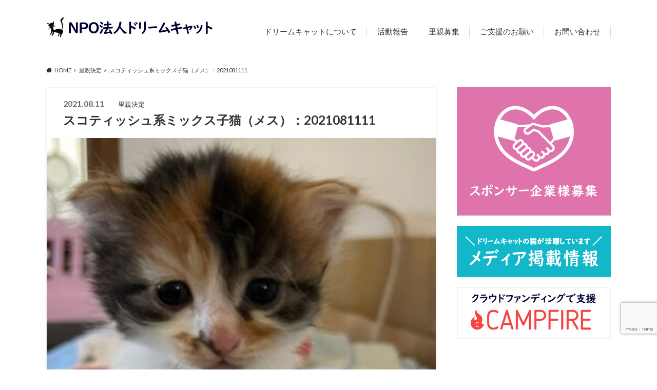

--- FILE ---
content_type: text/html; charset=UTF-8
request_url: https://dreamcat.or.jp/1871/
body_size: 20589
content:
<!doctype html>
<html lang="ja">

	<head>
		<meta charset="utf-8">

		<meta http-equiv="X-UA-Compatible" content="IE=edge">

		<title>里親決定 猫 - 東京・神奈川・千葉・埼玉 - スコティッシュ系ミックス子猫（メス）：2021081111 | NPO法人ドリームキャット</title>
		<meta name="format-detection" content="telephone=no">
		<meta name="HandheldFriendly" content="True">
		<meta name="MobileOptimized" content="320">
		<meta name="viewport" content="width=device-width, initial-scale=1"/>

		<link rel="pingback" href="https://dreamcat.or.jp/xmlrpc.php">


<!-- GAタグ -->
<script async src="https://www.googletagmanager.com/gtag/js?id=G-TLBY1KM6Y1"></script>
<script>
  window.dataLayer = window.dataLayer || [];
  function gtag(){dataLayer.push(arguments);}
  gtag('js', new Date());

  gtag('config', 'G-TLBY1KM6Y1');
</script>


		<meta name='robots' content='max-image-preview:large' />
<link rel='dns-prefetch' href='//ajax.googleapis.com' />
<link rel='dns-prefetch' href='//fonts.googleapis.com' />
<link rel='dns-prefetch' href='//maxcdn.bootstrapcdn.com' />
<link rel="alternate" type="application/rss+xml" title="NPO法人ドリームキャット &raquo; フィード" href="https://dreamcat.or.jp/feed/" />
<link rel="alternate" type="application/rss+xml" title="NPO法人ドリームキャット &raquo; コメントフィード" href="https://dreamcat.or.jp/comments/feed/" />
<link rel="alternate" type="application/rss+xml" title="NPO法人ドリームキャット &raquo; スコティッシュ系ミックス子猫（メス）：2021081111 のコメントのフィード" href="https://dreamcat.or.jp/1871/feed/" />
<link rel="alternate" title="oEmbed (JSON)" type="application/json+oembed" href="https://dreamcat.or.jp/wp-json/oembed/1.0/embed?url=https%3A%2F%2Fdreamcat.or.jp%2F1871%2F" />
<link rel="alternate" title="oEmbed (XML)" type="text/xml+oembed" href="https://dreamcat.or.jp/wp-json/oembed/1.0/embed?url=https%3A%2F%2Fdreamcat.or.jp%2F1871%2F&#038;format=xml" />
<style id='wp-img-auto-sizes-contain-inline-css' type='text/css'>
img:is([sizes=auto i],[sizes^="auto," i]){contain-intrinsic-size:3000px 1500px}
/*# sourceURL=wp-img-auto-sizes-contain-inline-css */
</style>
<style id='wp-emoji-styles-inline-css' type='text/css'>

	img.wp-smiley, img.emoji {
		display: inline !important;
		border: none !important;
		box-shadow: none !important;
		height: 1em !important;
		width: 1em !important;
		margin: 0 0.07em !important;
		vertical-align: -0.1em !important;
		background: none !important;
		padding: 0 !important;
	}
/*# sourceURL=wp-emoji-styles-inline-css */
</style>
<style id='wp-block-library-inline-css' type='text/css'>
:root{--wp-block-synced-color:#7a00df;--wp-block-synced-color--rgb:122,0,223;--wp-bound-block-color:var(--wp-block-synced-color);--wp-editor-canvas-background:#ddd;--wp-admin-theme-color:#007cba;--wp-admin-theme-color--rgb:0,124,186;--wp-admin-theme-color-darker-10:#006ba1;--wp-admin-theme-color-darker-10--rgb:0,107,160.5;--wp-admin-theme-color-darker-20:#005a87;--wp-admin-theme-color-darker-20--rgb:0,90,135;--wp-admin-border-width-focus:2px}@media (min-resolution:192dpi){:root{--wp-admin-border-width-focus:1.5px}}.wp-element-button{cursor:pointer}:root .has-very-light-gray-background-color{background-color:#eee}:root .has-very-dark-gray-background-color{background-color:#313131}:root .has-very-light-gray-color{color:#eee}:root .has-very-dark-gray-color{color:#313131}:root .has-vivid-green-cyan-to-vivid-cyan-blue-gradient-background{background:linear-gradient(135deg,#00d084,#0693e3)}:root .has-purple-crush-gradient-background{background:linear-gradient(135deg,#34e2e4,#4721fb 50%,#ab1dfe)}:root .has-hazy-dawn-gradient-background{background:linear-gradient(135deg,#faaca8,#dad0ec)}:root .has-subdued-olive-gradient-background{background:linear-gradient(135deg,#fafae1,#67a671)}:root .has-atomic-cream-gradient-background{background:linear-gradient(135deg,#fdd79a,#004a59)}:root .has-nightshade-gradient-background{background:linear-gradient(135deg,#330968,#31cdcf)}:root .has-midnight-gradient-background{background:linear-gradient(135deg,#020381,#2874fc)}:root{--wp--preset--font-size--normal:16px;--wp--preset--font-size--huge:42px}.has-regular-font-size{font-size:1em}.has-larger-font-size{font-size:2.625em}.has-normal-font-size{font-size:var(--wp--preset--font-size--normal)}.has-huge-font-size{font-size:var(--wp--preset--font-size--huge)}.has-text-align-center{text-align:center}.has-text-align-left{text-align:left}.has-text-align-right{text-align:right}.has-fit-text{white-space:nowrap!important}#end-resizable-editor-section{display:none}.aligncenter{clear:both}.items-justified-left{justify-content:flex-start}.items-justified-center{justify-content:center}.items-justified-right{justify-content:flex-end}.items-justified-space-between{justify-content:space-between}.screen-reader-text{border:0;clip-path:inset(50%);height:1px;margin:-1px;overflow:hidden;padding:0;position:absolute;width:1px;word-wrap:normal!important}.screen-reader-text:focus{background-color:#ddd;clip-path:none;color:#444;display:block;font-size:1em;height:auto;left:5px;line-height:normal;padding:15px 23px 14px;text-decoration:none;top:5px;width:auto;z-index:100000}html :where(.has-border-color){border-style:solid}html :where([style*=border-top-color]){border-top-style:solid}html :where([style*=border-right-color]){border-right-style:solid}html :where([style*=border-bottom-color]){border-bottom-style:solid}html :where([style*=border-left-color]){border-left-style:solid}html :where([style*=border-width]){border-style:solid}html :where([style*=border-top-width]){border-top-style:solid}html :where([style*=border-right-width]){border-right-style:solid}html :where([style*=border-bottom-width]){border-bottom-style:solid}html :where([style*=border-left-width]){border-left-style:solid}html :where(img[class*=wp-image-]){height:auto;max-width:100%}:where(figure){margin:0 0 1em}html :where(.is-position-sticky){--wp-admin--admin-bar--position-offset:var(--wp-admin--admin-bar--height,0px)}@media screen and (max-width:600px){html :where(.is-position-sticky){--wp-admin--admin-bar--position-offset:0px}}

/*# sourceURL=wp-block-library-inline-css */
</style><style id='wp-block-image-inline-css' type='text/css'>
.wp-block-image>a,.wp-block-image>figure>a{display:inline-block}.wp-block-image img{box-sizing:border-box;height:auto;max-width:100%;vertical-align:bottom}@media not (prefers-reduced-motion){.wp-block-image img.hide{visibility:hidden}.wp-block-image img.show{animation:show-content-image .4s}}.wp-block-image[style*=border-radius] img,.wp-block-image[style*=border-radius]>a{border-radius:inherit}.wp-block-image.has-custom-border img{box-sizing:border-box}.wp-block-image.aligncenter{text-align:center}.wp-block-image.alignfull>a,.wp-block-image.alignwide>a{width:100%}.wp-block-image.alignfull img,.wp-block-image.alignwide img{height:auto;width:100%}.wp-block-image .aligncenter,.wp-block-image .alignleft,.wp-block-image .alignright,.wp-block-image.aligncenter,.wp-block-image.alignleft,.wp-block-image.alignright{display:table}.wp-block-image .aligncenter>figcaption,.wp-block-image .alignleft>figcaption,.wp-block-image .alignright>figcaption,.wp-block-image.aligncenter>figcaption,.wp-block-image.alignleft>figcaption,.wp-block-image.alignright>figcaption{caption-side:bottom;display:table-caption}.wp-block-image .alignleft{float:left;margin:.5em 1em .5em 0}.wp-block-image .alignright{float:right;margin:.5em 0 .5em 1em}.wp-block-image .aligncenter{margin-left:auto;margin-right:auto}.wp-block-image :where(figcaption){margin-bottom:1em;margin-top:.5em}.wp-block-image.is-style-circle-mask img{border-radius:9999px}@supports ((-webkit-mask-image:none) or (mask-image:none)) or (-webkit-mask-image:none){.wp-block-image.is-style-circle-mask img{border-radius:0;-webkit-mask-image:url('data:image/svg+xml;utf8,<svg viewBox="0 0 100 100" xmlns="http://www.w3.org/2000/svg"><circle cx="50" cy="50" r="50"/></svg>');mask-image:url('data:image/svg+xml;utf8,<svg viewBox="0 0 100 100" xmlns="http://www.w3.org/2000/svg"><circle cx="50" cy="50" r="50"/></svg>');mask-mode:alpha;-webkit-mask-position:center;mask-position:center;-webkit-mask-repeat:no-repeat;mask-repeat:no-repeat;-webkit-mask-size:contain;mask-size:contain}}:root :where(.wp-block-image.is-style-rounded img,.wp-block-image .is-style-rounded img){border-radius:9999px}.wp-block-image figure{margin:0}.wp-lightbox-container{display:flex;flex-direction:column;position:relative}.wp-lightbox-container img{cursor:zoom-in}.wp-lightbox-container img:hover+button{opacity:1}.wp-lightbox-container button{align-items:center;backdrop-filter:blur(16px) saturate(180%);background-color:#5a5a5a40;border:none;border-radius:4px;cursor:zoom-in;display:flex;height:20px;justify-content:center;opacity:0;padding:0;position:absolute;right:16px;text-align:center;top:16px;width:20px;z-index:100}@media not (prefers-reduced-motion){.wp-lightbox-container button{transition:opacity .2s ease}}.wp-lightbox-container button:focus-visible{outline:3px auto #5a5a5a40;outline:3px auto -webkit-focus-ring-color;outline-offset:3px}.wp-lightbox-container button:hover{cursor:pointer;opacity:1}.wp-lightbox-container button:focus{opacity:1}.wp-lightbox-container button:focus,.wp-lightbox-container button:hover,.wp-lightbox-container button:not(:hover):not(:active):not(.has-background){background-color:#5a5a5a40;border:none}.wp-lightbox-overlay{box-sizing:border-box;cursor:zoom-out;height:100vh;left:0;overflow:hidden;position:fixed;top:0;visibility:hidden;width:100%;z-index:100000}.wp-lightbox-overlay .close-button{align-items:center;cursor:pointer;display:flex;justify-content:center;min-height:40px;min-width:40px;padding:0;position:absolute;right:calc(env(safe-area-inset-right) + 16px);top:calc(env(safe-area-inset-top) + 16px);z-index:5000000}.wp-lightbox-overlay .close-button:focus,.wp-lightbox-overlay .close-button:hover,.wp-lightbox-overlay .close-button:not(:hover):not(:active):not(.has-background){background:none;border:none}.wp-lightbox-overlay .lightbox-image-container{height:var(--wp--lightbox-container-height);left:50%;overflow:hidden;position:absolute;top:50%;transform:translate(-50%,-50%);transform-origin:top left;width:var(--wp--lightbox-container-width);z-index:9999999999}.wp-lightbox-overlay .wp-block-image{align-items:center;box-sizing:border-box;display:flex;height:100%;justify-content:center;margin:0;position:relative;transform-origin:0 0;width:100%;z-index:3000000}.wp-lightbox-overlay .wp-block-image img{height:var(--wp--lightbox-image-height);min-height:var(--wp--lightbox-image-height);min-width:var(--wp--lightbox-image-width);width:var(--wp--lightbox-image-width)}.wp-lightbox-overlay .wp-block-image figcaption{display:none}.wp-lightbox-overlay button{background:none;border:none}.wp-lightbox-overlay .scrim{background-color:#fff;height:100%;opacity:.9;position:absolute;width:100%;z-index:2000000}.wp-lightbox-overlay.active{visibility:visible}@media not (prefers-reduced-motion){.wp-lightbox-overlay.active{animation:turn-on-visibility .25s both}.wp-lightbox-overlay.active img{animation:turn-on-visibility .35s both}.wp-lightbox-overlay.show-closing-animation:not(.active){animation:turn-off-visibility .35s both}.wp-lightbox-overlay.show-closing-animation:not(.active) img{animation:turn-off-visibility .25s both}.wp-lightbox-overlay.zoom.active{animation:none;opacity:1;visibility:visible}.wp-lightbox-overlay.zoom.active .lightbox-image-container{animation:lightbox-zoom-in .4s}.wp-lightbox-overlay.zoom.active .lightbox-image-container img{animation:none}.wp-lightbox-overlay.zoom.active .scrim{animation:turn-on-visibility .4s forwards}.wp-lightbox-overlay.zoom.show-closing-animation:not(.active){animation:none}.wp-lightbox-overlay.zoom.show-closing-animation:not(.active) .lightbox-image-container{animation:lightbox-zoom-out .4s}.wp-lightbox-overlay.zoom.show-closing-animation:not(.active) .lightbox-image-container img{animation:none}.wp-lightbox-overlay.zoom.show-closing-animation:not(.active) .scrim{animation:turn-off-visibility .4s forwards}}@keyframes show-content-image{0%{visibility:hidden}99%{visibility:hidden}to{visibility:visible}}@keyframes turn-on-visibility{0%{opacity:0}to{opacity:1}}@keyframes turn-off-visibility{0%{opacity:1;visibility:visible}99%{opacity:0;visibility:visible}to{opacity:0;visibility:hidden}}@keyframes lightbox-zoom-in{0%{transform:translate(calc((-100vw + var(--wp--lightbox-scrollbar-width))/2 + var(--wp--lightbox-initial-left-position)),calc(-50vh + var(--wp--lightbox-initial-top-position))) scale(var(--wp--lightbox-scale))}to{transform:translate(-50%,-50%) scale(1)}}@keyframes lightbox-zoom-out{0%{transform:translate(-50%,-50%) scale(1);visibility:visible}99%{visibility:visible}to{transform:translate(calc((-100vw + var(--wp--lightbox-scrollbar-width))/2 + var(--wp--lightbox-initial-left-position)),calc(-50vh + var(--wp--lightbox-initial-top-position))) scale(var(--wp--lightbox-scale));visibility:hidden}}
/*# sourceURL=https://dreamcat.or.jp/wp-includes/blocks/image/style.min.css */
</style>
<style id='wp-block-paragraph-inline-css' type='text/css'>
.is-small-text{font-size:.875em}.is-regular-text{font-size:1em}.is-large-text{font-size:2.25em}.is-larger-text{font-size:3em}.has-drop-cap:not(:focus):first-letter{float:left;font-size:8.4em;font-style:normal;font-weight:100;line-height:.68;margin:.05em .1em 0 0;text-transform:uppercase}body.rtl .has-drop-cap:not(:focus):first-letter{float:none;margin-left:.1em}p.has-drop-cap.has-background{overflow:hidden}:root :where(p.has-background){padding:1.25em 2.375em}:where(p.has-text-color:not(.has-link-color)) a{color:inherit}p.has-text-align-left[style*="writing-mode:vertical-lr"],p.has-text-align-right[style*="writing-mode:vertical-rl"]{rotate:180deg}
/*# sourceURL=https://dreamcat.or.jp/wp-includes/blocks/paragraph/style.min.css */
</style>
<style id='global-styles-inline-css' type='text/css'>
:root{--wp--preset--aspect-ratio--square: 1;--wp--preset--aspect-ratio--4-3: 4/3;--wp--preset--aspect-ratio--3-4: 3/4;--wp--preset--aspect-ratio--3-2: 3/2;--wp--preset--aspect-ratio--2-3: 2/3;--wp--preset--aspect-ratio--16-9: 16/9;--wp--preset--aspect-ratio--9-16: 9/16;--wp--preset--color--black: #000000;--wp--preset--color--cyan-bluish-gray: #abb8c3;--wp--preset--color--white: #ffffff;--wp--preset--color--pale-pink: #f78da7;--wp--preset--color--vivid-red: #cf2e2e;--wp--preset--color--luminous-vivid-orange: #ff6900;--wp--preset--color--luminous-vivid-amber: #fcb900;--wp--preset--color--light-green-cyan: #7bdcb5;--wp--preset--color--vivid-green-cyan: #00d084;--wp--preset--color--pale-cyan-blue: #8ed1fc;--wp--preset--color--vivid-cyan-blue: #0693e3;--wp--preset--color--vivid-purple: #9b51e0;--wp--preset--gradient--vivid-cyan-blue-to-vivid-purple: linear-gradient(135deg,rgb(6,147,227) 0%,rgb(155,81,224) 100%);--wp--preset--gradient--light-green-cyan-to-vivid-green-cyan: linear-gradient(135deg,rgb(122,220,180) 0%,rgb(0,208,130) 100%);--wp--preset--gradient--luminous-vivid-amber-to-luminous-vivid-orange: linear-gradient(135deg,rgb(252,185,0) 0%,rgb(255,105,0) 100%);--wp--preset--gradient--luminous-vivid-orange-to-vivid-red: linear-gradient(135deg,rgb(255,105,0) 0%,rgb(207,46,46) 100%);--wp--preset--gradient--very-light-gray-to-cyan-bluish-gray: linear-gradient(135deg,rgb(238,238,238) 0%,rgb(169,184,195) 100%);--wp--preset--gradient--cool-to-warm-spectrum: linear-gradient(135deg,rgb(74,234,220) 0%,rgb(151,120,209) 20%,rgb(207,42,186) 40%,rgb(238,44,130) 60%,rgb(251,105,98) 80%,rgb(254,248,76) 100%);--wp--preset--gradient--blush-light-purple: linear-gradient(135deg,rgb(255,206,236) 0%,rgb(152,150,240) 100%);--wp--preset--gradient--blush-bordeaux: linear-gradient(135deg,rgb(254,205,165) 0%,rgb(254,45,45) 50%,rgb(107,0,62) 100%);--wp--preset--gradient--luminous-dusk: linear-gradient(135deg,rgb(255,203,112) 0%,rgb(199,81,192) 50%,rgb(65,88,208) 100%);--wp--preset--gradient--pale-ocean: linear-gradient(135deg,rgb(255,245,203) 0%,rgb(182,227,212) 50%,rgb(51,167,181) 100%);--wp--preset--gradient--electric-grass: linear-gradient(135deg,rgb(202,248,128) 0%,rgb(113,206,126) 100%);--wp--preset--gradient--midnight: linear-gradient(135deg,rgb(2,3,129) 0%,rgb(40,116,252) 100%);--wp--preset--font-size--small: 13px;--wp--preset--font-size--medium: 20px;--wp--preset--font-size--large: 36px;--wp--preset--font-size--x-large: 42px;--wp--preset--spacing--20: 0.44rem;--wp--preset--spacing--30: 0.67rem;--wp--preset--spacing--40: 1rem;--wp--preset--spacing--50: 1.5rem;--wp--preset--spacing--60: 2.25rem;--wp--preset--spacing--70: 3.38rem;--wp--preset--spacing--80: 5.06rem;--wp--preset--shadow--natural: 6px 6px 9px rgba(0, 0, 0, 0.2);--wp--preset--shadow--deep: 12px 12px 50px rgba(0, 0, 0, 0.4);--wp--preset--shadow--sharp: 6px 6px 0px rgba(0, 0, 0, 0.2);--wp--preset--shadow--outlined: 6px 6px 0px -3px rgb(255, 255, 255), 6px 6px rgb(0, 0, 0);--wp--preset--shadow--crisp: 6px 6px 0px rgb(0, 0, 0);}:where(.is-layout-flex){gap: 0.5em;}:where(.is-layout-grid){gap: 0.5em;}body .is-layout-flex{display: flex;}.is-layout-flex{flex-wrap: wrap;align-items: center;}.is-layout-flex > :is(*, div){margin: 0;}body .is-layout-grid{display: grid;}.is-layout-grid > :is(*, div){margin: 0;}:where(.wp-block-columns.is-layout-flex){gap: 2em;}:where(.wp-block-columns.is-layout-grid){gap: 2em;}:where(.wp-block-post-template.is-layout-flex){gap: 1.25em;}:where(.wp-block-post-template.is-layout-grid){gap: 1.25em;}.has-black-color{color: var(--wp--preset--color--black) !important;}.has-cyan-bluish-gray-color{color: var(--wp--preset--color--cyan-bluish-gray) !important;}.has-white-color{color: var(--wp--preset--color--white) !important;}.has-pale-pink-color{color: var(--wp--preset--color--pale-pink) !important;}.has-vivid-red-color{color: var(--wp--preset--color--vivid-red) !important;}.has-luminous-vivid-orange-color{color: var(--wp--preset--color--luminous-vivid-orange) !important;}.has-luminous-vivid-amber-color{color: var(--wp--preset--color--luminous-vivid-amber) !important;}.has-light-green-cyan-color{color: var(--wp--preset--color--light-green-cyan) !important;}.has-vivid-green-cyan-color{color: var(--wp--preset--color--vivid-green-cyan) !important;}.has-pale-cyan-blue-color{color: var(--wp--preset--color--pale-cyan-blue) !important;}.has-vivid-cyan-blue-color{color: var(--wp--preset--color--vivid-cyan-blue) !important;}.has-vivid-purple-color{color: var(--wp--preset--color--vivid-purple) !important;}.has-black-background-color{background-color: var(--wp--preset--color--black) !important;}.has-cyan-bluish-gray-background-color{background-color: var(--wp--preset--color--cyan-bluish-gray) !important;}.has-white-background-color{background-color: var(--wp--preset--color--white) !important;}.has-pale-pink-background-color{background-color: var(--wp--preset--color--pale-pink) !important;}.has-vivid-red-background-color{background-color: var(--wp--preset--color--vivid-red) !important;}.has-luminous-vivid-orange-background-color{background-color: var(--wp--preset--color--luminous-vivid-orange) !important;}.has-luminous-vivid-amber-background-color{background-color: var(--wp--preset--color--luminous-vivid-amber) !important;}.has-light-green-cyan-background-color{background-color: var(--wp--preset--color--light-green-cyan) !important;}.has-vivid-green-cyan-background-color{background-color: var(--wp--preset--color--vivid-green-cyan) !important;}.has-pale-cyan-blue-background-color{background-color: var(--wp--preset--color--pale-cyan-blue) !important;}.has-vivid-cyan-blue-background-color{background-color: var(--wp--preset--color--vivid-cyan-blue) !important;}.has-vivid-purple-background-color{background-color: var(--wp--preset--color--vivid-purple) !important;}.has-black-border-color{border-color: var(--wp--preset--color--black) !important;}.has-cyan-bluish-gray-border-color{border-color: var(--wp--preset--color--cyan-bluish-gray) !important;}.has-white-border-color{border-color: var(--wp--preset--color--white) !important;}.has-pale-pink-border-color{border-color: var(--wp--preset--color--pale-pink) !important;}.has-vivid-red-border-color{border-color: var(--wp--preset--color--vivid-red) !important;}.has-luminous-vivid-orange-border-color{border-color: var(--wp--preset--color--luminous-vivid-orange) !important;}.has-luminous-vivid-amber-border-color{border-color: var(--wp--preset--color--luminous-vivid-amber) !important;}.has-light-green-cyan-border-color{border-color: var(--wp--preset--color--light-green-cyan) !important;}.has-vivid-green-cyan-border-color{border-color: var(--wp--preset--color--vivid-green-cyan) !important;}.has-pale-cyan-blue-border-color{border-color: var(--wp--preset--color--pale-cyan-blue) !important;}.has-vivid-cyan-blue-border-color{border-color: var(--wp--preset--color--vivid-cyan-blue) !important;}.has-vivid-purple-border-color{border-color: var(--wp--preset--color--vivid-purple) !important;}.has-vivid-cyan-blue-to-vivid-purple-gradient-background{background: var(--wp--preset--gradient--vivid-cyan-blue-to-vivid-purple) !important;}.has-light-green-cyan-to-vivid-green-cyan-gradient-background{background: var(--wp--preset--gradient--light-green-cyan-to-vivid-green-cyan) !important;}.has-luminous-vivid-amber-to-luminous-vivid-orange-gradient-background{background: var(--wp--preset--gradient--luminous-vivid-amber-to-luminous-vivid-orange) !important;}.has-luminous-vivid-orange-to-vivid-red-gradient-background{background: var(--wp--preset--gradient--luminous-vivid-orange-to-vivid-red) !important;}.has-very-light-gray-to-cyan-bluish-gray-gradient-background{background: var(--wp--preset--gradient--very-light-gray-to-cyan-bluish-gray) !important;}.has-cool-to-warm-spectrum-gradient-background{background: var(--wp--preset--gradient--cool-to-warm-spectrum) !important;}.has-blush-light-purple-gradient-background{background: var(--wp--preset--gradient--blush-light-purple) !important;}.has-blush-bordeaux-gradient-background{background: var(--wp--preset--gradient--blush-bordeaux) !important;}.has-luminous-dusk-gradient-background{background: var(--wp--preset--gradient--luminous-dusk) !important;}.has-pale-ocean-gradient-background{background: var(--wp--preset--gradient--pale-ocean) !important;}.has-electric-grass-gradient-background{background: var(--wp--preset--gradient--electric-grass) !important;}.has-midnight-gradient-background{background: var(--wp--preset--gradient--midnight) !important;}.has-small-font-size{font-size: var(--wp--preset--font-size--small) !important;}.has-medium-font-size{font-size: var(--wp--preset--font-size--medium) !important;}.has-large-font-size{font-size: var(--wp--preset--font-size--large) !important;}.has-x-large-font-size{font-size: var(--wp--preset--font-size--x-large) !important;}
/*# sourceURL=global-styles-inline-css */
</style>

<style id='classic-theme-styles-inline-css' type='text/css'>
/*! This file is auto-generated */
.wp-block-button__link{color:#fff;background-color:#32373c;border-radius:9999px;box-shadow:none;text-decoration:none;padding:calc(.667em + 2px) calc(1.333em + 2px);font-size:1.125em}.wp-block-file__button{background:#32373c;color:#fff;text-decoration:none}
/*# sourceURL=/wp-includes/css/classic-themes.min.css */
</style>
<link rel='stylesheet' id='contact-form-7-css' href='https://dreamcat.or.jp/wp-content/plugins/contact-form-7/includes/css/styles.css' type='text/css' media='all' />
<link rel='stylesheet' id='style-css' href='https://dreamcat.or.jp/wp-content/themes/albatros/style.css' type='text/css' media='all' />
<link rel='stylesheet' id='child-style-css' href='https://dreamcat.or.jp/wp-content/themes/albatros_custom/style.css' type='text/css' media='all' />
<link rel='stylesheet' id='shortcode-css' href='https://dreamcat.or.jp/wp-content/themes/albatros/library/css/shortcode.css' type='text/css' media='all' />
<link rel='stylesheet' id='gf_Oswald-css' href='//fonts.googleapis.com/css?family=Oswald%3A400%2C300%2C700' type='text/css' media='all' />
<link rel='stylesheet' id='gf_Lato-css' href='//fonts.googleapis.com/css?family=Lato%3A400%2C700%2C400italic%2C700italic' type='text/css' media='all' />
<link rel='stylesheet' id='fontawesome-css' href='//maxcdn.bootstrapcdn.com/font-awesome/4.6.0/css/font-awesome.min.css' type='text/css' media='all' />
<script type="text/javascript" src="//ajax.googleapis.com/ajax/libs/jquery/1.12.2/jquery.min.js" id="jquery-js"></script>
<link rel="https://api.w.org/" href="https://dreamcat.or.jp/wp-json/" /><link rel="alternate" title="JSON" type="application/json" href="https://dreamcat.or.jp/wp-json/wp/v2/posts/1871" /><link rel="canonical" href="https://dreamcat.or.jp/1871/" />
<link rel='shortlink' href='https://dreamcat.or.jp/?p=1871' />
<style type="text/css">
body{color: #333333;}
a{color: #12b7c9;}
a:hover{color: #42bbc9;}
#main .article footer .post-categories li a,#main .article footer .tags a{  background: #12b7c9;  border:1px solid #12b7c9;}
#main .article footer .tags a{color:#12b7c9; background: none;}
#main .article footer .post-categories li a:hover,#main .article footer .tags a:hover{ background:#42bbc9;  border-color:#42bbc9;}
input[type="text"],input[type="password"],input[type="datetime"],input[type="datetime-local"],input[type="date"],input[type="month"],input[type="time"],input[type="week"],input[type="number"],input[type="email"],input[type="url"],input[type="search"],input[type="tel"],input[type="color"],select,textarea,.field { background-color: #eaedf2;}
/*ヘッダー*/
.header{background: #ffffff;}
.header .subnav .site_description,.header .mobile_site_description{color:  #333333;}
.nav li a,.subnav .linklist li a,.subnav .linklist li a:before {color: #333333;}
.nav li a:hover,.subnav .linklist li a:hover{color:#12b7c9;}
.subnav .contactbutton a{background: #31a02b;}
.subnav .contactbutton a:hover{background:#00af08;}
@media only screen and (min-width: 768px) {
	.nav ul {background: #111111;}
	.nav li ul.sub-menu li a{color: #ffffff;}
}
/*メインエリア*/
.byline .cat-name{background: #ffffff; color:  #333333;}
.widgettitle {background: #ffffff; color:  #333333;}
.widget li a:after{color: #ffffff!important;}

/* 投稿ページ吹き出し見出し */
.single .entry-content h2{background: #5C6B80;}
.single .entry-content h2:after{border-top-color:#5C6B80;}
/* リスト要素 */
.entry-content ul li:before{ background: #5C6B80;}
.entry-content ol li:before{ background: #5C6B80;}
/* カテゴリーラベル */
.single .authorbox .author-newpost li .cat-name,.related-box li .cat-name{ background: #ffffff;color:  #333333;}
/* CTA */
.cta-inner{ background: #111111;}
/* ローカルナビ */
.local-nav .title a{ background: #12b7c9;}
.local-nav .current_page_item a{color:#12b7c9;}
/* ランキングバッジ */
ul.wpp-list li a:before{background: #ffffff;color:  #333333;}
/* アーカイブのボタン */
.readmore a{border:1px solid #12b7c9;color:#12b7c9;}
.readmore a:hover{background:#12b7c9;color:#fff;}
/* ボタンの色 */
.btn-wrap a{background: #12b7c9;border: 1px solid #12b7c9;}
.btn-wrap a:hover{background: #42bbc9;}
.btn-wrap.simple a{border:1px solid #12b7c9;color:#12b7c9;}
.btn-wrap.simple a:hover{background:#12b7c9;}
/* コメント */
.blue-btn, .comment-reply-link, #submit { background-color: #12b7c9; }
.blue-btn:hover, .comment-reply-link:hover, #submit:hover, .blue-btn:focus, .comment-reply-link:focus, #submit:focus {background-color: #42bbc9; }
/* サイドバー */
.widget a{text-decoration:none; color:#666;}
.widget a:hover{color:#999;}
/*フッター*/
#footer-top{background-color: #111111; color: #ffffff;}
.footer a,#footer-top a{color: #ffffff;}
#footer-top .widgettitle{color: #ffffff;}
.footer {background-color: #111111;color: #ffffff;}
.footer-links li:before{ color: #ffffff;}
/* ページネーション */
.pagination a, .pagination span,.page-links a , .page-links ul > li > span{color: #12b7c9;}
.pagination a:hover, .pagination a:focus,.page-links a:hover, .page-links a:focus{background-color: #12b7c9;}
.pagination .current:hover, .pagination .current:focus{color: #42bbc9;}
</style>
<link rel="icon" href="https://dreamcat.or.jp/wp-content/uploads/2020/11/cropped-icon-32x32.png" sizes="32x32" />
<link rel="icon" href="https://dreamcat.or.jp/wp-content/uploads/2020/11/cropped-icon-192x192.png" sizes="192x192" />
<link rel="apple-touch-icon" href="https://dreamcat.or.jp/wp-content/uploads/2020/11/cropped-icon-180x180.png" />
<meta name="msapplication-TileImage" content="https://dreamcat.or.jp/wp-content/uploads/2020/11/cropped-icon-270x270.png" />
		<style type="text/css" id="wp-custom-css">
			.entry-content a[target="_blank"]::after {
font-family: 'FontAwesome';
content: '\f08e';
font-size: 0.9em;
margin: 0 0 0 6px;
}
.mb0{margin-bottom:0 !important;}
.mb5{margin-bottom:5px !important;}
.mb10{margin-bottom:10px !important;}
.mb30{margin-bottom:30px !important;}
.mt0{margin-top:0 !important;}
.mt5{margin-top:5px !important;}
.mt10{margin-top:10px !important;}
.mt20{margin-top:20px !important;}
.mt30{margin-top:30px !important;}
.mt80{margin-top:80px !important;}
.ml10{margin-left:10px !important;}
.ml20{margin-left:20px !important;}
.mr10{margin-right:10px !important;}
.mr20{margin-right:20px !important;}
.font-small{font-size:100% !important;}
.center {text-align:center;}
span.red {color:#dc3232;}
span.hosoku-red {
background:#fa5757;
padding:3px 10px;
color:#fff;
display:inline-block;
font-size:16px;
border-radius:3px;
margin:0 0 5px;
}
span.hosoku-green {
background:#31a02b;
padding:3px 10px;
color:#fff;
display:inline-block;
font-size:16px;
border-radius:3px;
margin:0 0 5px;
}
div.alert-area {
background:#ffeaea;
padding:10px 20px;
margin-bottom:60px;
}
.grecaptcha-badge{
	bottom:70px !important;
}
.grecaptcha-badge{
	z-index:2;
}
#main .article .eyecatch img{
	width:100%;
}
.entry-content img{
	width:100%;
}
.entry-content table{
font-size:16px;
}
.entry-content table td{
border: 1px solid #eaedf2;
}
.entry-content th ,.entry-content td {
padding:10px;
text-align:center;
}
.wpcf7-radio span.wpcf7-list-item {
display:block;
}
.wpcf7-checkbox span.wpcf7-list-item {
display:block;
}
.top-more-btn{
padding:15px 20px;
display:inline-block;
text-align:center;
background:#12b7c9;
color:#fff;
font-size:18px;
border-radius: 3px;
text-decoration:none;
}
.top-more-btn:hover{
background:#49d5e5;
color:#fff;
}
.top-more-btn-w{
padding:15px;
display:inline-block;
text-align:center;
background:#12b7c9;
color:#fff;
font-size:18px;
border-radius: 3px;
text-decoration:none;
margin-bottom:20px;
}
.top-more-btn-w:hover{
background:#49d5e5;
color:#fff;
}
.contact-btn{
padding:15px 10px;
display:inline-block;
text-align:center;
width:320px;
background:#12b7c9;
color:#fff;
font-size:18px;
border-radius: 3px;
text-decoration:none;
}
.contact-btn:hover{
background:#49d5e5;
color:#fff;
}
.media-block {
	display:flex;
}
.media-block-left {
margin-right:20px;
}
.media-block-right {flex-basis:75%;}
.entry-content ul {
	/*background:#D6FAFF;*/
	padding:10px 20px;
	/*border-radius:3px;*/
	border:dashed 3px #ccc;
}
.entry-content ul li {
	margin:10px 0;
}
.blocks-gallery-grid {
	padding:0 !important;
	border:none !important;
}
.top-category-more-btn{
	margin:40px 0;
	text-align:center;
}
.wp-block-image figcaption {
    margin-top: -1em;
    margin-bottom: 1em;
    text-align: center;
}
@media only screen and (max-width: 480px) {
	.single-title, .page-title, .entry-title{
		font-size:1.35em;
	}
}
@media only screen and (min-width: 768px) {
#g_nav {
    position: relative;
    margin: 35px 0 0;
}
}
@media only screen and (max-width: 768px) {
.mean-container .mean-bar {
background:#111;
}
#logo{
margin:15px 0 ;
}
#logo a img {
max-height: 100%;
max-width: 100%;
width: 80%;
text-align:center;
}
.header .subnav .site_description {
		display:none;
}
.subnav {
width:50%;
left:0;
}
.subnav .contactbutton {
float:left;
margin:0;
width: 50%;
}
.subnav .contactbutton a {
border-right: 1px solid #fff;
}
.mean-container .mean-push {
}
#custom_header{
height:200px;
}
#breadcrumb {
margin:5px 0 10px 0;
}
#content {
margin: 0 ;
}
.top-txtarea h2 {
text-align:center;
font-size:28px;
font-weight:normal;
position: relative;
padding: 0 30px;
}
.top-txtarea h2:before {
position: absolute;
top: calc(50% - 1px);
left: 0;
width: 100%;
height: 1px;
content: '';
background: #ccc;
}
.top-txtarea h2 span.satooya-title {
position: relative;
padding: 0 1em;
background: #F0F0F0;
}
.top-txtarea h2 span.shien-title {
position: relative;
padding: 0 1em;
background: #fff;
}
.top-txtarea h2 span.alert-title {
position: relative;
padding: 0 1em;
background: #fff;
color:#FA5757;
	font-size:90%;
}
.top-blog-h2 {
text-align:center;
font-size:28px;
font-weight:normal;
position: relative;
padding: 0 30px;
}
.top-blog-h2:before {
position: absolute;
top: calc(50% - 1px);
left: 0;
width: 100%;
height: 1px;
content: '';
background: #ccc;
}
.top-blog-h2 span.blog-title {
position: relative;
padding: 0 1em;
background: #fff;
}
.top-message {
margin:20px 20px 20px;
text-align:center;
font-size:16px
}
.top-message p{
margin-top:0;
}
.top-satooya {
background:#F0F0F0;
}
.top-satooya-innner{
width:100%;
margin:0 auto 20px;
text-align:center;
padding:0 20px 10px;
}
.top-satooya-kyoudai{
position: absolute;
top: 0;
right: 0;
width: 85px;
height: 85px;
overflow: hidden;
z-index: 1;
}
.top-satooya-kyoudai-txt{
display: inline-block;
position: absolute;
padding: 5px 0;
left: -18px;
top: 10px;
width: 160px;
text-align: center;
font-size: 12px;
line-height: 16px;
background: #39c3d4;
color: #fff;
letter-spacing: 0.05em;
-webkit-transform: rotate(45deg);
transform: rotate(45deg);
box-shadow: 0 0 0 2px rgb(57, 195, 212);
border-top: dashed 1px rgba(255, 255, 255, 0.65);
border-bottom: dashed 1px rgba(255, 255, 255, 0.65);
}
.top-img-list li {
width: 46%;
margin: 10px 2%;
position: relative;
float: left;
}
.top-img-list li a img{
border-radius:3px;
}
.top-shien{
width:100%;
margin:20px 0 0;
padding:20px;
text-align:center;
}
.top-shien p{
font-size:16px
}
.top-shien-box-busshi{
background:#d6faff;
margin:0 0 20px;
}
.top-shien-box-kifu{
background:#e4ffe3;
margin:0 0 0;
}
.top-shien-box-busshi h3{
text-align:center;
margin:0;
font-size:26px;
color:#13a5b2;
font-weight:normal;
}
.top-shien-box-kifu h3{
text-align:center;
margin:0;
font-size:26px;
color:#278720;
font-weight:normal;
}
.top-shien-box div{
width:100%;
padding:20px 20px 20px;
text-align:left;
}
.top-amazon-bnr{
margin:10px 0 0;
}
.top-shien-box-busshi-list {
margin:0;
}
.top-shien-box-busshi-list li {
float:left;
margin:0 10px 10px 0;
background:#12b7c9;
color:#fff;
padding:5px 10px;
border-radius:3px;
}
.wrap{
width:100%;
margin:0 auto;
padding:0 20px;
}
#main{
width:100%;
float:none;
	margin:0 0 20px;
}
#sidebar1{
width:100%;
float:none;
text-align:center;
}
.widget{
margin:0 0 10px;
}
.footer-bnr{
margin:40px 0 30px;
}
.footer-bnr div{
margin:10px 2%;
float:left;
width:46%;
}
.foot-icon img {
width:300px;
}
.foot-address {
margin-bottom:30px;
}
.foot-address p{
margin:0 7px;
font-size:16px;
}
.t-1of2{
width:100%;
}
#footer-top .widget{
margin:0;
}
#footer-top ul {
margin-bottom:0;
}
#footer-top li:last-child{
border-bottom:none;
}
#footer-top {
padding:0 0 20px;
margin:30px 0 0;
}
	.archive-satooya-kyoudai-txt {
		background:#12B7C9;
		color:#fff;
		padding:3px 10px;
		border-radius:3px;
		font-size:10px;
		margin-left:5px;
	}
.media-block {
	display:unset;
}
.media-block img {
	width:200px;
	}
.media-block-left {
margin-right:20px;
}
.media-block-right {flex-basis:75%;}
}

@media only screen and (min-width: 769px) and (max-width: 1099px)  {
#inner-header {
position: relative;
padding: 0;
}
#logo {
width: 300px;
position: relative;
text-align: center;
margin: 27px 0 8px 30px;
}
.subnav .site_description {
margin-left:30px;
}
#g_nav {
position: unset;
margin: 0;
}
.nav{
position: unset;
margin:0 0 10px;
}
.nav li{
font-size:14px;
position: unset;
}
.nav li a{
padding:10px 0;
}
nav ul.top-nav{
clear:both;
display: flex;
justify-content: space-between;
}
nav ul.top-nav li{
float:none;
width:25%;
}
#breadcrumb {
margin:5px 0 10px 0;
}
#content {
margin: 0 ;
}
.top-txtarea h2 {
text-align:center;
font-size:28px;
font-weight:normal;
	position: relative;
	padding: 0 65px;
}
.top-txtarea h2:before {
position: absolute;
top: calc(50% - 1px);
left: 0;
width: 100%;
height: 1px;
content: '';
background: #ccc;
}
.top-txtarea h2 span.satooya-title {
position: relative;
padding: 0 1em;
background: #F0F0F0;
}
.top-txtarea h2 span.shien-title {
position: relative;
padding: 0 1em;
background: #fff;
}
.top-txtarea h2 span.alert-title {
position: relative;
padding: 0 1em;
background: #fff;
color:#FA5757;
}
.top-blog-h2 {
text-align:center;
font-size:28px;
font-weight:normal;
	position: relative;
	padding: 0 65px;
}
.top-blog-h2:before {
position: absolute;
top: calc(50% - 1px);
left: 0;
width: 100%;
height: 1px;
content: '';
background: #ccc;
}
.top-blog-h2 span.blog-title {
position: relative;
padding: 0 1em;
background: #fff;
}
.top-message {
margin: 20px 30px;
text-align:center;
font-size:18px
}
.top-message p{
margin-top:0;
}
.top-satooya {
background:#F0F0F0;
}
.top-satooya-innner{
width:100%;
margin:0 auto 30px;
text-align:center;
padding:0 30px;
}
.top-satooya-kyoudai{
position: absolute;
top: 0;
right: 0;
width: 85px;
height: 85px;
overflow: hidden;
z-index: 1;
}
.top-satooya-kyoudai-txt{
display: inline-block;
position: absolute;
padding: 5px 0;
left: -24px;
top: 20px;
width: 160px;
text-align: center;
font-size: 14px;
line-height: 16px;
background: #39c3d4;
color: #fff;
letter-spacing: 0.05em;
-webkit-transform: rotate(45deg);
transform: rotate(45deg);
box-shadow: 0 0 0 2px rgb(57, 195, 212);
border-top: dashed 1px rgba(255, 255, 255, 0.65);
border-bottom: dashed 1px rgba(255, 255, 255, 0.65);
}
.top-img-list li {
width: 22%;
margin: 10px;
position: relative;
float: left;
}
.top-img-list li a img{
border-radius:3px;
}
.top-shien{
width:100%;
margin:20px 0;
padding:20px 30px;
text-align:center;
}
	.top-shien-box-busshi{
background:#d6faff;
}
.top-shien-box-kifu{
background:#e4ffe3;
}
.top-shien-box-busshi h3{
text-align:center;
margin:0;
font-size:26px;
color:#13a5b2;
font-weight:normal;
}
.top-shien-box-kifu h3{
text-align:center;
margin:0;
font-size:26px;
color:#278720;
font-weight:normal;
}
.top-shien p{
font-size:18px
}
.top-shien-box{
display: flex;
justify-content: space-between;
}
.top-shien-box div{
width:49%;
padding:20px 30px 30px;
text-align:left;
}
	.top-shien-box-busshi-list {
margin:0;
}
.top-shien-box-busshi-list li {
float:left;
margin:0 10px 10px 0;
background:#12b7c9;
color:#fff;
padding:5px 10px;
border-radius:3px;
}
.top-amazon-bnr{
margin:10px 0 0;
}
.wrap{
width:100%;
margin:0 auto;
padding:0 30px;
}
#main{
width:73%;
}
#sidebar1{
width:25%;
float:right;
}
.widget{
margin:0 0 10px;
}
.footer-bnr{
margin:40px 0 20px;
display: flex;
justify-content: space-between;
}
.footer-bnr div{
margin:0 5px;
}
.foot-icon img {
width:300px;
}
.foot-address {
margin-bottom:30px;
}
.foot-address p{
margin:0 7px;
font-size:16px;
}
.t-1of2{
width:100%
}
#footer-top .widget{
margin:0;
}
#footer-top ul {
margin-bottom:0;
}
#footer-top li:last-child{
border-bottom:none;
}
#footer-top {
padding:0 0 20px;
margin:30px 0 0;
}
	.archive-satooya-kyoudai-txt {
		background:#12B7C9;
		color:#fff;
		padding:3px 10px;
		border-radius:3px;
		font-size:10px;
		margin-left:5px;
	}
}



@media only screen and (min-width: 1100px) {
#main{
width:760px;
}
#sidebar1{
width:300px;
}
.widget{
margin:0 0 20px;
}
.nav li{
width: auto;
}
.nav li a {
padding: 0.75em 20px;
font-size:15px;
}
.nav li ul.sub-menu{
border:none;
}
.nav ul {
background: #f7f8fa;
opacity: 0.9;
width: auto;
margin-left: 20px;
}
.nav li ul.sub-menu li a {
color: #333;
}
#logo {
margin: 25px 0 8px;
padding: 0;
font-size: 1.4em;
height: 70px;
width: 30%;
position: relative;
text-align: center;
}
.subnav {
font-size: 14px;
}
.d-3of7 {
float: right;
padding-right: 0.75em;
width: auto;
}
a.foot-icon img{
width:300px !important;
}
.top-txtarea{
margin-top:0;
}
.top-txtarea h2{
font-size:34px;
font-weight:normal;
position: relative;
padding: 0 65px;
}
.top-txtarea h2:before {
position: absolute;
top: calc(50% - 1px);
left: 0;
width: 100%;
height: 1px;
content: '';
background: #ccc;
}
.top-txtarea h2 span.satooya-title {
position: relative;
padding: 0 1em;
background: #F0F0F0;
}
.top-txtarea h2 span.shien-title {
position: relative;
padding: 0 1em;
background: #fff;
}
.top-txtarea h2 span.alert-title {
position: relative;
padding: 0 1em;
background: #fff;
color:#FA5757;
}
.top-blog-h2{
font-size:34px;
font-weight:normal;
position: relative;
padding: 0 65px;
}
.top-blog-h2:before {
position: absolute;
top: calc(50% - 1px);
left: 0;
width: 100%;
height: 1px;
content: '';
background: #ccc;
}
.top-blog-h2 span.blog-title {
position: relative;
padding: 0 1em;
background: #fff;
}
.top-message{
width:1100px;
margin:20px auto 30px;
text-align:center;
font-size:18px
}
.top-message p{
margin-top:0;
}
.top-satooya{
background:#F0F0F0;
margin:20px 0;
padding:20px 0;
}
.top-satooya-innner{
width:1100px;
margin:0 auto 30px;
text-align:center;
}
.top-satooya-kyoudai{
position: absolute;
top: 0;
right: 0;
width: 85px;
height: 85px;
overflow: hidden;
z-index: 1;
}
.top-satooya-kyoudai-txt{
display: inline-block;
position: absolute;
padding: 5px 0;
left: -24px;
top: 20px;
width: 160px;
text-align: center;
font-size: 14px;
line-height: 16px;
background: #39c3d4;
color: #fff;
letter-spacing: 0.05em;
-webkit-transform: rotate(45deg);
transform: rotate(45deg);
box-shadow: 0 0 0 2px rgb(57, 195, 212);
border-top: dashed 1px rgba(255, 255, 255, 0.65);
border-bottom: dashed 1px rgba(255, 255, 255, 0.65);
}
.top-img-list {
display: flex;
justify-content: space-between;
flex-wrap: wrap;
}
.top-img-list li{
width:255px;
margin:10px;
position: relative;
}
.top-img-list li a img{
border-radius:3px;
}
.top-shien{
width:1100px;
margin:20px auto;
padding:20px 0;
text-align:center;
}
.top-shien p{
font-size:18px
}
.top-shien-box{
display: flex;
justify-content: space-between;
}
.top-shien-box-busshi h3{
text-align:center;
margin:0;
font-size:30px;
color:#13a5b2;
font-weight:normal;
}
.top-shien-box-kifu h3{
text-align:center;
margin:0;
font-size:30px;
color:#278720;
font-weight:normal;
}
.top-shien-box div{
width:49%;
padding:20px 30px 30px;
text-align:left;
border-radius:3px;
}
.top-shien-box-busshi{
background:#d6faff;
}
.top-shien-box-kifu{
background:#e4ffe3;
}
.top-shien-box-busshi-list {
margin:0;
}
.top-shien-box-busshi-list li {
float:left;
margin:0 10px 10px 0;
background:#12b7c9;
color:#fff;
padding:5px 10px;
border-radius:3px;
}
.top-amazon-bnr{
margin:10px 0 0;
}
.footer-bnr{
margin:40px 0 20px;
display: flex;
justify-content: space-between;
}
.footer-bnr div{
margin:0 10px;
}
.foot-address p{
margin:0 7px;
}
#footer-top {
margin:30px 0 0;
}
.archive-satooya-kyoudai-txt {
		background:#12B7C9;
		color:#fff;
		padding:3px 10px;
		border-radius:3px;
		margin-left:5px;
	}
}		</style>
		

	</head>

	<body class="wp-singular post-template-default single single-post postid-1871 single-format-standard wp-theme-albatros wp-child-theme-albatros_custom">

		<div id="container">

					
			<header class="header" role="banner">

				<div id="inner-header" class="wrap cf">


					
<div id="logo">
																		<p class="h1 img"><a href="https://dreamcat.or.jp"><img src="https://dreamcat.or.jp/wp-content/uploads/2020/11/logo-img.png" alt="NPO法人ドリームキャット"></a></p>
											</div>					
					
					<div class="subnav cf">
					
										
										</div>

					<nav id="g_nav" role="navigation">
						<ul id="menu-%e3%83%98%e3%83%83%e3%83%89" class="nav top-nav cf"><li id="menu-item-26" class="menu-item menu-item-type-post_type menu-item-object-page menu-item-has-children menu-item-26"><a href="https://dreamcat.or.jp/about/">ドリームキャットについて</a>
<ul class="sub-menu">
	<li id="menu-item-64" class="menu-item menu-item-type-post_type menu-item-object-page menu-item-64"><a href="https://dreamcat.or.jp/media/">メディア掲載</a></li>
	<li id="menu-item-66" class="menu-item menu-item-type-post_type menu-item-object-page menu-item-66"><a href="https://dreamcat.or.jp/report/">会計報告</a></li>
</ul>
</li>
<li id="menu-item-1301" class="menu-item menu-item-type-taxonomy menu-item-object-category menu-item-has-children menu-item-1301"><a href="https://dreamcat.or.jp/blog/">活動報告</a>
<ul class="sub-menu">
	<li id="menu-item-8917" class="menu-item menu-item-type-custom menu-item-object-custom menu-item-8917"><a href="https://dreamcat.or.jp/tag/%e8%bf%b7%e5%ad%90/">迷子猫情報</a></li>
</ul>
</li>
<li id="menu-item-22" class="menu-item menu-item-type-taxonomy menu-item-object-category menu-item-has-children menu-item-22"><a href="https://dreamcat.or.jp/satooya/">里親募集</a>
<ul class="sub-menu">
	<li id="menu-item-732" class="menu-item menu-item-type-taxonomy menu-item-object-category current-post-ancestor current-menu-parent current-post-parent menu-item-732"><a href="https://dreamcat.or.jp/satooya-kettei/">里親決定</a></li>
	<li id="menu-item-733" class="menu-item menu-item-type-post_type menu-item-object-page menu-item-733"><a href="https://dreamcat.or.jp/flow/">猫の譲渡について</a></li>
</ul>
</li>
<li id="menu-item-61" class="menu-item menu-item-type-post_type menu-item-object-page menu-item-has-children menu-item-61"><a href="https://dreamcat.or.jp/support/">ご支援のお願い</a>
<ul class="sub-menu">
	<li id="menu-item-62" class="menu-item menu-item-type-post_type menu-item-object-page menu-item-62"><a href="https://dreamcat.or.jp/sponsor/">スポンサー募集</a></li>
	<li id="menu-item-2857" class="menu-item menu-item-type-post_type menu-item-object-page menu-item-2857"><a href="https://dreamcat.or.jp/volunteer/">ボランティアスタッフ募集</a></li>
</ul>
</li>
<li id="menu-item-928" class="menu-item menu-item-type-post_type menu-item-object-page menu-item-928"><a href="https://dreamcat.or.jp/contact/">お問い合わせ</a></li>
</ul>
					</nav>

				</div>

			</header>


<div id="breadcrumb" class="breadcrumb inner wrap cf"><ul itemscope itemtype="http://schema.org/BreadcrumbList"><li itemprop="itemListElement" itemscope itemtype="http://schema.org/ListItem" class="bc_homelink"><a itemprop="item" href="https://dreamcat.or.jp/"><span itemprop="name">HOME</span></a><meta itemprop="position" content="1" /></li><li itemprop="itemListElement" itemscope itemtype="http://schema.org/ListItem"><a itemprop="item" href="https://dreamcat.or.jp/satooya-kettei/"><span itemprop="name">里親決定</span></a><meta itemprop="position" content="2" /></li><li itemprop="itemListElement" itemscope itemtype="http://schema.org/ListItem" class="bc_posttitle"><span itemprop="name">スコティッシュ系ミックス子猫（メス）：2021081111</span><meta itemprop="position" content="3" /></li></ul></div>

			<div id="content">

				<div id="inner-content" class="wrap cf">

					<main id="main" class="m-all t-2of3 d-5of7 cf" role="main">

						

		              <article id="post-1871" class="post-1871 post type-post status-publish format-standard has-post-thumbnail hentry category-satooya-kettei article cf" role="article">
		
		                <header class="article-header entry-header">
		                  <p class="byline entry-meta vcard">
			                		
							<span class="date entry-date updated" itemprop="datePublished" datetime="2021-08-11">2021.08.11</span>
			                <span class="cat-name cat-id-10">里親決定</span>
			                <span class="author" style="display: none;"><span class="fn">Web担当</span></span>
		
		                  </p>
		
		
		                  <h1 class="entry-title single-title" itemprop="headline" rel="bookmark">スコティッシュ系ミックス子猫（メス）：2021081111</h1>
		
		                </header>
		
												<figure class="eyecatch">
							<img width="368" height="500" src="https://dreamcat.or.jp/wp-content/uploads/2021/08/IMG_4404.jpg" class="attachment-single-thum size-single-thum wp-post-image" alt="スコティッシュ系ミックス子猫（メス）：2021081111" decoding="async" fetchpriority="high" srcset="https://dreamcat.or.jp/wp-content/uploads/2021/08/IMG_4404.jpg 368w, https://dreamcat.or.jp/wp-content/uploads/2021/08/IMG_4404-221x300.jpg 221w" sizes="(max-width: 368px) 100vw, 368px" />						</figure>
						
												<!--?php get_template_part( 'parts_sns_short' ); ?-->
												  
						
		                <section class="entry-content cf" itemprop="articleBody">

						
						
<p>山の中でエサだけもらい過ごしていた、2匹のスコティッシュ系ミックスの親子。手術をしようと知人が保護したところ、すでに臨月であった為、自宅にて出産させました。</p>



<p>まだ小さい為、子猫たちの性格はわかりませんが、毎日よく遊び、よく寝て、すくすく成長中です。</p>



<div class="wp-block-image"><figure class="aligncenter size-full"><img decoding="async" width="375" height="500" src="https://dreamcat.or.jp/wp-content/uploads/2021/08/IMG_4405.jpg" alt="スコティッシュ系ミックス子猫（メス）：2021081111" class="wp-image-1873" srcset="https://dreamcat.or.jp/wp-content/uploads/2021/08/IMG_4405.jpg 375w, https://dreamcat.or.jp/wp-content/uploads/2021/08/IMG_4405-225x300.jpg 225w" sizes="(max-width: 375px) 100vw, 375px" /></figure></div>



<div class="wp-block-image"><figure class="aligncenter size-full"><img decoding="async" width="422" height="500" src="https://dreamcat.or.jp/wp-content/uploads/2021/08/IMG_4406.jpg" alt="スコティッシュ系ミックス子猫（メス）：2021081111" class="wp-image-1874" srcset="https://dreamcat.or.jp/wp-content/uploads/2021/08/IMG_4406.jpg 422w, https://dreamcat.or.jp/wp-content/uploads/2021/08/IMG_4406-253x300.jpg 253w" sizes="(max-width: 422px) 100vw, 422px" /></figure></div>

<table class="cft">
<tbody>
<tr>
<th>猫ID</th>
<td>2021081111</td>
</tr>
<tr>
<th>名前</th>
<td>ヒナちゃん</td>
</tr>
<tr>
<th>性別</th>
<td>メス</td>
</tr>
<tr>
<th>年齢</th>
<td>1ヶ月弱</td>
</tr>
<tr>
<th>種類</th>
<td>スコティッシュ系ミックス</td>
</tr>
<tr>
<th>健康状態</th>
<td>-</td>
</tr>
<tr>
<th>ウイルス検査</th>
<td>未実施</td>
</tr>
<tr>
<th>ワクチン</th>
<td>未接種</td>
</tr>
<tr>
<th>避妊去勢</th>
<td>手術前</td>
</tr>
<tr>
<th>掲載期間</th>
<td>随時</td>
</tr>
</tbody>
</table>							
						
		                </section>

												
						



						

												<div class="sharewrap">
										            <h3>シェア！</h3>
													
<div class="share">

<div class="sns">
<ul class="cf">

<li class="twitter"> 
<a target="blank" href="//twitter.com/intent/tweet?url=https%3A%2F%2Fdreamcat.or.jp%2F1871%2F&text=%E3%82%B9%E3%82%B3%E3%83%86%E3%82%A3%E3%83%83%E3%82%B7%E3%83%A5%E7%B3%BB%E3%83%9F%E3%83%83%E3%82%AF%E3%82%B9%E5%AD%90%E7%8C%AB%EF%BC%88%E3%83%A1%E3%82%B9%EF%BC%89%EF%BC%9A2021081111&tw_p=tweetbutton" onclick="window.open(this.href, 'tweetwindow', 'width=550, height=450,personalbar=0,toolbar=0,scrollbars=1,resizable=1'); return false;"><svg class="oc_sns__svgicon"><use xlink:href="#oc-x-svg"></use></svg><span class="text">ポスト</span><span class="count"></span></a>
</li>

<li class="facebook">
<a href="http://www.facebook.com/sharer.php?src=bm&u=https%3A%2F%2Fdreamcat.or.jp%2F1871%2F&t=%E3%82%B9%E3%82%B3%E3%83%86%E3%82%A3%E3%83%83%E3%82%B7%E3%83%A5%E7%B3%BB%E3%83%9F%E3%83%83%E3%82%AF%E3%82%B9%E5%AD%90%E7%8C%AB%EF%BC%88%E3%83%A1%E3%82%B9%EF%BC%89%EF%BC%9A2021081111" onclick="javascript:window.open(this.href, '', 'menubar=no,toolbar=no,resizable=yes,scrollbars=yes,height=300,width=600');return false;"><svg class="oc_sns__svgicon"><use xlink:href="#oc-facebook-svg"></use></svg><span class="text">シェア</span><span class="count"></span></a>
</li>

<li class="hatebu">       
<a href="//b.hatena.ne.jp/add?mode=confirm&url=https://dreamcat.or.jp/1871/&title=%E3%82%B9%E3%82%B3%E3%83%86%E3%82%A3%E3%83%83%E3%82%B7%E3%83%A5%E7%B3%BB%E3%83%9F%E3%83%83%E3%82%AF%E3%82%B9%E5%AD%90%E7%8C%AB%EF%BC%88%E3%83%A1%E3%82%B9%EF%BC%89%EF%BC%9A2021081111" onclick="window.open(this.href, 'HBwindow', 'width=600, height=400, menubar=no, toolbar=no, scrollbars=yes'); return false;" target="_blank"><span class="text">はてブ</span><span class="count"></span></a>
</li>

<li class="line">
<a href="//line.me/R/msg/text/?%E3%82%B9%E3%82%B3%E3%83%86%E3%82%A3%E3%83%83%E3%82%B7%E3%83%A5%E7%B3%BB%E3%83%9F%E3%83%83%E3%82%AF%E3%82%B9%E5%AD%90%E7%8C%AB%EF%BC%88%E3%83%A1%E3%82%B9%EF%BC%89%EF%BC%9A2021081111%0Ahttps%3A%2F%2Fdreamcat.or.jp%2F1871%2F"><svg class="oc_sns__svgicon"><use xlink:href="#oc-line-svg"></use></svg><span class="text">送る</span></a>
</li>     

<li class="pocket">
<a href="//getpocket.com/edit?url=https://dreamcat.or.jp/1871/&title=スコティッシュ系ミックス子猫（メス）：2021081111" onclick="window.open(this.href, 'FBwindow', 'width=550, height=350, menubar=no, toolbar=no, scrollbars=yes'); return false;"><svg class="oc_sns__svgicon"><use xlink:href="#oc-pocket-svg"></use></svg><span class="text">Pocket</span><span class="count"></span></a></li>


<li class="feedly">
<a href="https://feedly.com/i/subscription/feed/https%3A%2F%2Fdreamcat.or.jp%2Ffeed%2F"  target="blank"><svg class="oc_sns__svgicon"><use xlink:href="#oc-feedly-svg"></use></svg><span class="text">feedly</span><span class="count"></span></a></li>    
</ul>
</div>
</div>						</div>
												
						
						

  
  	<div id="respond" class="comment-respond">
		<h3 id="reply-title" class="comment-reply-title">コメントを残す <small><a rel="nofollow" id="cancel-comment-reply-link" href="/1871/#respond" style="display:none;">コメントをキャンセル</a></small></h3><form action="https://dreamcat.or.jp/wp-comments-post.php" method="post" id="commentform" class="comment-form"><p class="comment-notes"><span id="email-notes">メールアドレスが公開されることはありません。</span> <span class="required-field-message"><span class="required">※</span> が付いている欄は必須項目です</span></p><p class="comment-form-comment"><label for="comment">コメント <span class="required">※</span></label> <textarea id="comment" name="comment" cols="45" rows="8" maxlength="65525" required></textarea></p><p class="comment-form-author"><label for="author">名前 <span class="required">※</span></label> <input id="author" name="author" type="text" value="" size="30" maxlength="245" autocomplete="name" required /></p>
<p class="comment-form-email"><label for="email">メール <span class="required">※</span></label> <input id="email" name="email" type="email" value="" size="30" maxlength="100" aria-describedby="email-notes" autocomplete="email" required /></p>
<p class="comment-form-url"><label for="url">サイト</label> <input id="url" name="url" type="url" value="" size="30" maxlength="200" autocomplete="url" /></p>
<p class="comment-form-cookies-consent"><input id="wp-comment-cookies-consent" name="wp-comment-cookies-consent" type="checkbox" value="yes" /> <label for="wp-comment-cookies-consent">次回のコメントで使用するためブラウザーに自分の名前、メールアドレス、サイトを保存する。</label></p>
<p class="form-submit"><input name="submit" type="submit" id="submit" class="submit" value="コメントを送信" /> <input type='hidden' name='comment_post_ID' value='1871' id='comment_post_ID' />
<input type='hidden' name='comment_parent' id='comment_parent' value='0' />
</p><p style="display: none;"><input type="hidden" id="akismet_comment_nonce" name="akismet_comment_nonce" value="d750996274" /></p><p style="display: none !important;" class="akismet-fields-container" data-prefix="ak_"><label>&#916;<textarea name="ak_hp_textarea" cols="45" rows="8" maxlength="100"></textarea></label><input type="hidden" id="ak_js_1" name="ak_js" value="92"/><script>document.getElementById( "ak_js_1" ).setAttribute( "value", ( new Date() ).getTime() );</script></p></form>	</div><!-- #respond -->
	

		                <footer class="article-footer">

							<div class="category-newpost-wrap">
							<h3><a href="https://dreamcat.or.jp/satooya-kettei/" rel="category tag">里親決定</a>の最新記事</h3>
														<ul class="category-newpost cf">
																					<li class="cf"><span class="date">2025.12.05</span><a href="https://dreamcat.or.jp/10839/" title="茶トラ　リク君（オス）：2025120501"> 茶トラ　リク君（オス）：2025120501</a></li>
														<li class="cf"><span class="date">2025.12.01</span><a href="https://dreamcat.or.jp/10773/" title="三毛猫　ムーちゃん（メス）：2025120101"> 三毛猫　ムーちゃん（メス）：2025120101</a></li>
														<li class="cf"><span class="date">2025.11.28</span><a href="https://dreamcat.or.jp/10738/" title="キジ白　ユイちゃん（メス）：2025112802"> キジ白　ユイちゃん（メス）：2025112802</a></li>
														<li class="cf"><span class="date">2025.11.25</span><a href="https://dreamcat.or.jp/10722/" title="キジ白　ヤン君（オス）：2025112801"> キジ白　ヤン君（オス）：2025112801</a></li>
														<li class="cf"><span class="date">2025.11.25</span><a href="https://dreamcat.or.jp/10699/" title="グレー白　ユキちゃん（メス）：2025112501"> グレー白　ユキちゃん（メス）：2025112501</a></li>
																					</ul>
							</div>
	
			                <ul class="post-categories">
	<li><a href="https://dreamcat.or.jp/satooya-kettei/" rel="category tag">里親決定</a></li></ul>			
			                		
		                </footer>
						
		              </article>
		

<div class="authorbox">
						
	<div class="np-post">	
		<div class="navigation">
				<div class="prev"><a href="https://dreamcat.or.jp/1866/" rel="prev">スコティッシュ系ミックス子猫（メス）：2021081110</a></div>
						<div class="next"><a href="https://dreamcat.or.jp/1883/" rel="next">茶トラ子猫（オス）：2021081113</a></div>
				</div>
	</div>
</div>


  <div class="related-box original-related cf">
    <div class="inbox">
	    <h2 class="related-h h_ttl"><span class="gf">RECOMMEND</span>こちらの記事も人気です。</h2>
		    <div class="related-post">
				<ul class="related-list cf">

  	        <li rel="bookmark" title="ハチワレ子猫（オス）：2023080102">
		        <a href="https://dreamcat.or.jp/6698/" rel=\"bookmark" title="ハチワレ子猫（オス）：2023080102" class="title">
		        	<figure class="eyecatch">
	        	                <img width="300" height="200" src="https://dreamcat.or.jp/wp-content/uploads/2023/08/IMG_1302-300x200.jpg" class="attachment-home-thum size-home-thum wp-post-image" alt="ハチワレ子猫（オス）：2023080102" decoding="async" loading="lazy" />	        		            </figure>
					<span class="cat-name">里親決定</span>
					<time class="date">2023.8.1</time>
					<h3 class="ttl">
ハチワレ子猫（オス）：2023080102					</h3>
				</a>
	        </li>
  	        <li rel="bookmark" title="茶トラ子猫（オス）：2022071902">
		        <a href="https://dreamcat.or.jp/4452/" rel=\"bookmark" title="茶トラ子猫（オス）：2022071902" class="title">
		        	<figure class="eyecatch">
	        	                <img width="300" height="200" src="https://dreamcat.or.jp/wp-content/uploads/2022/07/IMG_8506-300x200.jpg" class="attachment-home-thum size-home-thum wp-post-image" alt="茶トラ子猫（オス）：2022071902" decoding="async" loading="lazy" />	        		            </figure>
					<span class="cat-name">里親決定</span>
					<time class="date">2022.7.19</time>
					<h3 class="ttl">
茶トラ子猫（オス）：2022071902					</h3>
				</a>
	        </li>
  	        <li rel="bookmark" title="茶トラ子猫（オス）：2024050802">
		        <a href="https://dreamcat.or.jp/7978/" rel=\"bookmark" title="茶トラ子猫（オス）：2024050802" class="title">
		        	<figure class="eyecatch">
	        	                <img width="300" height="200" src="https://dreamcat.or.jp/wp-content/uploads/2024/05/IMG_5083-300x200.jpg" class="attachment-home-thum size-home-thum wp-post-image" alt="茶トラ子猫（オス）：2024050802" decoding="async" loading="lazy" />	        		            </figure>
					<span class="cat-name">里親決定</span>
					<time class="date">2024.5.8</time>
					<h3 class="ttl">
茶トラ子猫（オス）：2024050802					</h3>
				</a>
	        </li>
  	        <li rel="bookmark" title="キジ子猫（メス）：2021070102">
		        <a href="https://dreamcat.or.jp/1366/" rel=\"bookmark" title="キジ子猫（メス）：2021070102" class="title">
		        	<figure class="eyecatch">
	        	                <img width="300" height="200" src="https://dreamcat.or.jp/wp-content/uploads/2021/07/202107010204-300x200.jpg" class="attachment-home-thum size-home-thum wp-post-image" alt="キジ子猫（メス）：2021070102" decoding="async" loading="lazy" />	        		            </figure>
					<span class="cat-name">里親決定</span>
					<time class="date">2021.7.1</time>
					<h3 class="ttl">
キジ子猫（メス）：2021070102					</h3>
				</a>
	        </li>
  	        <li rel="bookmark" title="ハチワレ（メス）：2025071702">
		        <a href="https://dreamcat.or.jp/9939/" rel=\"bookmark" title="ハチワレ（メス）：2025071702" class="title">
		        	<figure class="eyecatch">
	        	                <img width="300" height="200" src="https://dreamcat.or.jp/wp-content/uploads/2025/07/IMG_5123-300x200.jpeg" class="attachment-home-thum size-home-thum wp-post-image" alt="" decoding="async" loading="lazy" />	        		            </figure>
					<span class="cat-name">里親決定</span>
					<time class="date">2025.7.17</time>
					<h3 class="ttl">
ハチワレ（メス）：2025071702					</h3>
				</a>
	        </li>
  	        <li rel="bookmark" title="サバトラ子猫（メス）：2021052801">
		        <a href="https://dreamcat.or.jp/1033/" rel=\"bookmark" title="サバトラ子猫（メス）：2021052801" class="title">
		        	<figure class="eyecatch">
	        	                <img width="300" height="200" src="https://dreamcat.or.jp/wp-content/uploads/2021/05/2021052801-02-300x200.jpg" class="attachment-home-thum size-home-thum wp-post-image" alt="サバトラ子猫（メス）：2021052801" decoding="async" loading="lazy" />	        		            </figure>
					<span class="cat-name">里親決定</span>
					<time class="date">2021.5.27</time>
					<h3 class="ttl">
サバトラ子猫（メス）：2021052801					</h3>
				</a>
	        </li>
  	        <li rel="bookmark" title="サビ子猫（メス）：2022091501">
		        <a href="https://dreamcat.or.jp/4840/" rel=\"bookmark" title="サビ子猫（メス）：2022091501" class="title">
		        	<figure class="eyecatch">
	        	                <img width="300" height="200" src="https://dreamcat.or.jp/wp-content/uploads/2022/09/IMG_0142-300x200.jpg" class="attachment-home-thum size-home-thum wp-post-image" alt="サビ子猫（メス）：2022091501" decoding="async" loading="lazy" />	        		            </figure>
					<span class="cat-name">里親決定</span>
					<time class="date">2022.9.15</time>
					<h3 class="ttl">
サビ子猫（メス）：2022091501					</h3>
				</a>
	        </li>
  	        <li rel="bookmark" title="キジ白子猫（オス）：2024010601">
		        <a href="https://dreamcat.or.jp/7468/" rel=\"bookmark" title="キジ白子猫（オス）：2024010601" class="title">
		        	<figure class="eyecatch">
	        	                <img width="300" height="200" src="https://dreamcat.or.jp/wp-content/uploads/2024/01/IMG_2664-300x200.jpg" class="attachment-home-thum size-home-thum wp-post-image" alt="キジ白子猫（オス）：2024010601" decoding="async" loading="lazy" />	        		            </figure>
					<span class="cat-name">里親決定</span>
					<time class="date">2024.1.6</time>
					<h3 class="ttl">
キジ白子猫（オス）：2024010601					</h3>
				</a>
	        </li>
  
  			</ul>
	    </div>
    </div>
</div>
  

						
						

					</main>

									<div id="sidebar1" class="sidebar m-all t-1of3 d-2of7 last-col cf" role="complementary">
					
					 
					
										
										
					
											<div id="media_image-8" class="widget widget_media_image"><a href="https://dreamcat.or.jp/sponsor/"><img width="300" height="250" src="https://dreamcat.or.jp/wp-content/uploads/2020/11/sponsor.png" class="image wp-image-642  attachment-full size-full" alt="スポンサー企業様募集" style="max-width: 100%; height: auto;" decoding="async" loading="lazy" /></a></div><div id="media_image-3" class="widget widget_media_image"><a href="https://dreamcat.or.jp/media/"><img width="300" height="100" src="https://dreamcat.or.jp/wp-content/uploads/2020/11/media.png" class="image wp-image-693  attachment-full size-full" alt="メディア掲載情報" style="max-width: 100%; height: auto;" decoding="async" loading="lazy" /></a></div><div id="media_image-7" class="widget widget_media_image"><a href="https://camp-fire.jp/projects/view/351325" target="_blank"><img width="300" height="100" src="https://dreamcat.or.jp/wp-content/uploads/2020/12/campfire.png" class="image wp-image-750  attachment-full size-full" alt="クラウドファンディング「CAMPFIRE」" style="max-width: 100%; height: auto;" decoding="async" loading="lazy" /></a></div>					
					
				</div>

				</div>

			</div>

<div id="page-top">
	<a href="#header" title="ページトップへ"><i class="fa fa-chevron-up"></i></a>
</div>

							<div id="footer-top" class="cf">
					<div class="inner wrap">
						
						<div class="footer-bnr clearfix">
							<div><a href="https://www.nekobu.com/" target="_blank"><img src="https://dreamcat.or.jp/wp-content/uploads/2020/11/felissimo-nekobu.png" alt="フェリシモ猫部"></a></div>
							<div><a href="https://www.aeonretail.jp/campaign/yellow_receipt/" target="_blank"><img src="https://dreamcat.or.jp/wp-content/uploads/2020/11/aeon-yellow-receipt.png" alt="イオン幸せの黄色いレシート"></a></div>
							<div><a href="https://www.doubutukikin.or.jp/" target="_blank"><img src="https://dreamcat.or.jp/wp-content/uploads/2020/11/doubutukikin.png" alt="公益財団法人どうぶつ基金"></a></div>
							<div><a href="https://bosomap.com/" target="_blank"><img src="https://dreamcat.or.jp/wp-content/uploads/2024/10/bnr_bosomap_202410.png" alt="房総まっぷ - 南房総館山の観光情報サイト"></a></div>
						</div>
						
													<div class="m-all t-1of2 d-1of3">
							<div id="custom_html-2" class="widget_text widget footerwidget widget_custom_html"><div class="textwidget custom-html-widget"><a href="https://dreamcat.or.jp" rel="nofollow" class="foot-icon"><img src="https://dreamcat.or.jp/wp-content/uploads/2020/11/logo-foot.png" alt="DREAMCAT"></a>
<div class="foot-address">
<p>〒294-0056<br>
千葉県館山市船形322-6<br>
NPO法人ドリームキャット<br>
電話：<a href="tel:080-4336-0830">080-4336-0830</a></p>
</div></div></div>							</div>
												
													<div class="m-all t-1of2 d-1of3">
							<div id="nav_menu-2" class="widget footerwidget widget_nav_menu"><div class="menu-%e3%83%95%e3%83%83%e3%82%bf%e3%83%bca-container"><ul id="menu-%e3%83%95%e3%83%83%e3%82%bf%e3%83%bca" class="menu"><li id="menu-item-103" class="menu-item menu-item-type-custom menu-item-object-custom menu-item-home menu-item-103"><a href="https://dreamcat.or.jp/">トップページ</a></li>
<li id="menu-item-115" class="menu-item menu-item-type-taxonomy menu-item-object-category menu-item-115"><a href="https://dreamcat.or.jp/satooya/">里親募集</a></li>
<li id="menu-item-730" class="menu-item menu-item-type-taxonomy menu-item-object-category current-post-ancestor current-menu-parent current-post-parent menu-item-730"><a href="https://dreamcat.or.jp/satooya-kettei/">里親決定</a></li>
<li id="menu-item-731" class="menu-item menu-item-type-post_type menu-item-object-page menu-item-731"><a href="https://dreamcat.or.jp/flow/">猫の譲渡について</a></li>
<li id="menu-item-108" class="menu-item menu-item-type-post_type menu-item-object-page menu-item-108"><a href="https://dreamcat.or.jp/about/">ドリームキャットの活動</a></li>
<li id="menu-item-8918" class="menu-item menu-item-type-custom menu-item-object-custom menu-item-8918"><a href="https://dreamcat.or.jp/tag/%e8%bf%b7%e5%ad%90/">迷子猫情報</a></li>
<li id="menu-item-702" class="menu-item menu-item-type-taxonomy menu-item-object-category menu-item-702"><a href="https://dreamcat.or.jp/blog/">活動報告</a></li>
<li id="menu-item-110" class="menu-item menu-item-type-post_type menu-item-object-page menu-item-110"><a href="https://dreamcat.or.jp/media/">メディア掲載</a></li>
<li id="menu-item-112" class="menu-item menu-item-type-post_type menu-item-object-page menu-item-112"><a href="https://dreamcat.or.jp/report/">会計報告</a></li>
</ul></div></div>							</div>
												
													<div class="m-all t-1of2 d-1of3">
							<div id="nav_menu-3" class="widget footerwidget widget_nav_menu"><div class="menu-%e3%83%95%e3%83%83%e3%82%bf%e3%83%bcb-container"><ul id="menu-%e3%83%95%e3%83%83%e3%82%bf%e3%83%bcb" class="menu"><li id="menu-item-118" class="menu-item menu-item-type-post_type menu-item-object-page menu-item-118"><a href="https://dreamcat.or.jp/support/">ご支援のお願い</a></li>
<li id="menu-item-119" class="menu-item menu-item-type-post_type menu-item-object-page menu-item-119"><a href="https://dreamcat.or.jp/sponsor/">スポンサー募集</a></li>
<li id="menu-item-120" class="menu-item menu-item-type-post_type menu-item-object-page menu-item-120"><a href="https://dreamcat.or.jp/volunteer/">ボランティアスタッフ募集</a></li>
<li id="menu-item-121" class="menu-item menu-item-type-post_type menu-item-object-page menu-item-121"><a href="https://dreamcat.or.jp/veterinarian/">ゆう動物病院</a></li>
<li id="menu-item-117" class="menu-item menu-item-type-post_type menu-item-object-page menu-item-117"><a href="https://dreamcat.or.jp/contact/">お問い合わせ</a></li>
<li id="menu-item-857" class="menu-item menu-item-type-custom menu-item-object-custom menu-item-857"><a target="_blank" href="https://www.instagram.com/npo_dream_cat/">Instagram</a></li>
<li id="menu-item-1215" class="menu-item menu-item-type-custom menu-item-object-custom menu-item-1215"><a target="_blank" href="https://twitter.com/dreamcat832">Twitter</a></li>
<li id="menu-item-2502" class="menu-item menu-item-type-custom menu-item-object-custom menu-item-2502"><a target="_blank" href="https://www.pet-home.jp/member/user272480/">ペットのおうち</a></li>
</ul></div></div>							</div>
											</div>
				</div>
			
			<footer id="footer" class="footer" role="contentinfo">
				<div id="inner-footer" class="wrap cf">
					<div class="m-all t-3of5 d-4of7">
						<nav role="navigation">
							<div class="footer-links cf"><ul id="menu-%e3%83%95%e3%83%83%e3%82%bf%e3%83%bcc" class="footer-nav cf"><li id="menu-item-528" class="menu-item menu-item-type-post_type menu-item-object-page menu-item-privacy-policy menu-item-528"><a rel="privacy-policy" href="https://dreamcat.or.jp/privacy/">個人情報保護方針</a></li>
</ul></div>						</nav>
					</div>
					<div class="m-all t-2of5 d-3of7">
						<p class="source-org copyright">&copy;Copyright2026 <a href="https://dreamcat.or.jp" rel="nofollow">NPO法人ドリームキャット</a>.All Rights Reserved.</p>
					</div>
				</div>

			</footer>
		</div>


<script type="speculationrules">
{"prefetch":[{"source":"document","where":{"and":[{"href_matches":"/*"},{"not":{"href_matches":["/wp-*.php","/wp-admin/*","/wp-content/uploads/*","/wp-content/*","/wp-content/plugins/*","/wp-content/themes/albatros_custom/*","/wp-content/themes/albatros/*","/*\\?(.+)"]}},{"not":{"selector_matches":"a[rel~=\"nofollow\"]"}},{"not":{"selector_matches":".no-prefetch, .no-prefetch a"}}]},"eagerness":"conservative"}]}
</script>
<script type="text/javascript" src="https://dreamcat.or.jp/wp-includes/js/dist/hooks.min.js" id="wp-hooks-js"></script>
<script type="text/javascript" src="https://dreamcat.or.jp/wp-includes/js/dist/i18n.min.js" id="wp-i18n-js"></script>
<script type="text/javascript" id="wp-i18n-js-after">
/* <![CDATA[ */
wp.i18n.setLocaleData( { 'text direction\u0004ltr': [ 'ltr' ] } );
//# sourceURL=wp-i18n-js-after
/* ]]> */
</script>
<script type="text/javascript" src="https://dreamcat.or.jp/wp-content/plugins/contact-form-7/includes/swv/js/index.js" id="swv-js"></script>
<script type="text/javascript" id="contact-form-7-js-translations">
/* <![CDATA[ */
( function( domain, translations ) {
	var localeData = translations.locale_data[ domain ] || translations.locale_data.messages;
	localeData[""].domain = domain;
	wp.i18n.setLocaleData( localeData, domain );
} )( "contact-form-7", {"translation-revision-date":"2025-11-30 08:12:23+0000","generator":"GlotPress\/4.0.3","domain":"messages","locale_data":{"messages":{"":{"domain":"messages","plural-forms":"nplurals=1; plural=0;","lang":"ja_JP"},"This contact form is placed in the wrong place.":["\u3053\u306e\u30b3\u30f3\u30bf\u30af\u30c8\u30d5\u30a9\u30fc\u30e0\u306f\u9593\u9055\u3063\u305f\u4f4d\u7f6e\u306b\u7f6e\u304b\u308c\u3066\u3044\u307e\u3059\u3002"],"Error:":["\u30a8\u30e9\u30fc:"]}},"comment":{"reference":"includes\/js\/index.js"}} );
//# sourceURL=contact-form-7-js-translations
/* ]]> */
</script>
<script type="text/javascript" id="contact-form-7-js-before">
/* <![CDATA[ */
var wpcf7 = {
    "api": {
        "root": "https:\/\/dreamcat.or.jp\/wp-json\/",
        "namespace": "contact-form-7\/v1"
    }
};
//# sourceURL=contact-form-7-js-before
/* ]]> */
</script>
<script type="text/javascript" src="https://dreamcat.or.jp/wp-content/plugins/contact-form-7/includes/js/index.js" id="contact-form-7-js"></script>
<script type="text/javascript" src="https://dreamcat.or.jp/wp-content/themes/albatros/library/js/libs/jquery.meanmenu.min.js" id="jquery.meanmenu-js"></script>
<script type="text/javascript" src="https://dreamcat.or.jp/wp-content/themes/albatros/library/js/scripts.js" id="main-js-js"></script>
<script type="text/javascript" src="https://dreamcat.or.jp/wp-content/themes/albatros/library/js/libs/modernizr.custom.min.js" id="css-modernizr-js"></script>
<script type="text/javascript" src="https://www.google.com/recaptcha/api.js?render=6Le8iVsiAAAAAJscEBfe6THKcwjwqUteBOD6SC71" id="google-recaptcha-js"></script>
<script type="text/javascript" src="https://dreamcat.or.jp/wp-includes/js/dist/vendor/wp-polyfill.min.js" id="wp-polyfill-js"></script>
<script type="text/javascript" id="wpcf7-recaptcha-js-before">
/* <![CDATA[ */
var wpcf7_recaptcha = {
    "sitekey": "6Le8iVsiAAAAAJscEBfe6THKcwjwqUteBOD6SC71",
    "actions": {
        "homepage": "homepage",
        "contactform": "contactform"
    }
};
//# sourceURL=wpcf7-recaptcha-js-before
/* ]]> */
</script>
<script type="text/javascript" src="https://dreamcat.or.jp/wp-content/plugins/contact-form-7/modules/recaptcha/index.js" id="wpcf7-recaptcha-js"></script>
<script defer type="text/javascript" src="https://dreamcat.or.jp/wp-content/plugins/akismet/_inc/akismet-frontend.js" id="akismet-frontend-js"></script>
<script id="wp-emoji-settings" type="application/json">
{"baseUrl":"https://s.w.org/images/core/emoji/17.0.2/72x72/","ext":".png","svgUrl":"https://s.w.org/images/core/emoji/17.0.2/svg/","svgExt":".svg","source":{"concatemoji":"https://dreamcat.or.jp/wp-includes/js/wp-emoji-release.min.js"}}
</script>
<script type="module">
/* <![CDATA[ */
/*! This file is auto-generated */
const a=JSON.parse(document.getElementById("wp-emoji-settings").textContent),o=(window._wpemojiSettings=a,"wpEmojiSettingsSupports"),s=["flag","emoji"];function i(e){try{var t={supportTests:e,timestamp:(new Date).valueOf()};sessionStorage.setItem(o,JSON.stringify(t))}catch(e){}}function c(e,t,n){e.clearRect(0,0,e.canvas.width,e.canvas.height),e.fillText(t,0,0);t=new Uint32Array(e.getImageData(0,0,e.canvas.width,e.canvas.height).data);e.clearRect(0,0,e.canvas.width,e.canvas.height),e.fillText(n,0,0);const a=new Uint32Array(e.getImageData(0,0,e.canvas.width,e.canvas.height).data);return t.every((e,t)=>e===a[t])}function p(e,t){e.clearRect(0,0,e.canvas.width,e.canvas.height),e.fillText(t,0,0);var n=e.getImageData(16,16,1,1);for(let e=0;e<n.data.length;e++)if(0!==n.data[e])return!1;return!0}function u(e,t,n,a){switch(t){case"flag":return n(e,"\ud83c\udff3\ufe0f\u200d\u26a7\ufe0f","\ud83c\udff3\ufe0f\u200b\u26a7\ufe0f")?!1:!n(e,"\ud83c\udde8\ud83c\uddf6","\ud83c\udde8\u200b\ud83c\uddf6")&&!n(e,"\ud83c\udff4\udb40\udc67\udb40\udc62\udb40\udc65\udb40\udc6e\udb40\udc67\udb40\udc7f","\ud83c\udff4\u200b\udb40\udc67\u200b\udb40\udc62\u200b\udb40\udc65\u200b\udb40\udc6e\u200b\udb40\udc67\u200b\udb40\udc7f");case"emoji":return!a(e,"\ud83e\u1fac8")}return!1}function f(e,t,n,a){let r;const o=(r="undefined"!=typeof WorkerGlobalScope&&self instanceof WorkerGlobalScope?new OffscreenCanvas(300,150):document.createElement("canvas")).getContext("2d",{willReadFrequently:!0}),s=(o.textBaseline="top",o.font="600 32px Arial",{});return e.forEach(e=>{s[e]=t(o,e,n,a)}),s}function r(e){var t=document.createElement("script");t.src=e,t.defer=!0,document.head.appendChild(t)}a.supports={everything:!0,everythingExceptFlag:!0},new Promise(t=>{let n=function(){try{var e=JSON.parse(sessionStorage.getItem(o));if("object"==typeof e&&"number"==typeof e.timestamp&&(new Date).valueOf()<e.timestamp+604800&&"object"==typeof e.supportTests)return e.supportTests}catch(e){}return null}();if(!n){if("undefined"!=typeof Worker&&"undefined"!=typeof OffscreenCanvas&&"undefined"!=typeof URL&&URL.createObjectURL&&"undefined"!=typeof Blob)try{var e="postMessage("+f.toString()+"("+[JSON.stringify(s),u.toString(),c.toString(),p.toString()].join(",")+"));",a=new Blob([e],{type:"text/javascript"});const r=new Worker(URL.createObjectURL(a),{name:"wpTestEmojiSupports"});return void(r.onmessage=e=>{i(n=e.data),r.terminate(),t(n)})}catch(e){}i(n=f(s,u,c,p))}t(n)}).then(e=>{for(const n in e)a.supports[n]=e[n],a.supports.everything=a.supports.everything&&a.supports[n],"flag"!==n&&(a.supports.everythingExceptFlag=a.supports.everythingExceptFlag&&a.supports[n]);var t;a.supports.everythingExceptFlag=a.supports.everythingExceptFlag&&!a.supports.flag,a.supports.everything||((t=a.source||{}).concatemoji?r(t.concatemoji):t.wpemoji&&t.twemoji&&(r(t.twemoji),r(t.wpemoji)))});
//# sourceURL=https://dreamcat.or.jp/wp-includes/js/wp-emoji-loader.min.js
/* ]]> */
</script>

	</body>

</html>

--- FILE ---
content_type: text/html; charset=utf-8
request_url: https://www.google.com/recaptcha/api2/anchor?ar=1&k=6Le8iVsiAAAAAJscEBfe6THKcwjwqUteBOD6SC71&co=aHR0cHM6Ly9kcmVhbWNhdC5vci5qcDo0NDM.&hl=en&v=N67nZn4AqZkNcbeMu4prBgzg&size=invisible&anchor-ms=20000&execute-ms=30000&cb=tp6ombqyngax
body_size: 48567
content:
<!DOCTYPE HTML><html dir="ltr" lang="en"><head><meta http-equiv="Content-Type" content="text/html; charset=UTF-8">
<meta http-equiv="X-UA-Compatible" content="IE=edge">
<title>reCAPTCHA</title>
<style type="text/css">
/* cyrillic-ext */
@font-face {
  font-family: 'Roboto';
  font-style: normal;
  font-weight: 400;
  font-stretch: 100%;
  src: url(//fonts.gstatic.com/s/roboto/v48/KFO7CnqEu92Fr1ME7kSn66aGLdTylUAMa3GUBHMdazTgWw.woff2) format('woff2');
  unicode-range: U+0460-052F, U+1C80-1C8A, U+20B4, U+2DE0-2DFF, U+A640-A69F, U+FE2E-FE2F;
}
/* cyrillic */
@font-face {
  font-family: 'Roboto';
  font-style: normal;
  font-weight: 400;
  font-stretch: 100%;
  src: url(//fonts.gstatic.com/s/roboto/v48/KFO7CnqEu92Fr1ME7kSn66aGLdTylUAMa3iUBHMdazTgWw.woff2) format('woff2');
  unicode-range: U+0301, U+0400-045F, U+0490-0491, U+04B0-04B1, U+2116;
}
/* greek-ext */
@font-face {
  font-family: 'Roboto';
  font-style: normal;
  font-weight: 400;
  font-stretch: 100%;
  src: url(//fonts.gstatic.com/s/roboto/v48/KFO7CnqEu92Fr1ME7kSn66aGLdTylUAMa3CUBHMdazTgWw.woff2) format('woff2');
  unicode-range: U+1F00-1FFF;
}
/* greek */
@font-face {
  font-family: 'Roboto';
  font-style: normal;
  font-weight: 400;
  font-stretch: 100%;
  src: url(//fonts.gstatic.com/s/roboto/v48/KFO7CnqEu92Fr1ME7kSn66aGLdTylUAMa3-UBHMdazTgWw.woff2) format('woff2');
  unicode-range: U+0370-0377, U+037A-037F, U+0384-038A, U+038C, U+038E-03A1, U+03A3-03FF;
}
/* math */
@font-face {
  font-family: 'Roboto';
  font-style: normal;
  font-weight: 400;
  font-stretch: 100%;
  src: url(//fonts.gstatic.com/s/roboto/v48/KFO7CnqEu92Fr1ME7kSn66aGLdTylUAMawCUBHMdazTgWw.woff2) format('woff2');
  unicode-range: U+0302-0303, U+0305, U+0307-0308, U+0310, U+0312, U+0315, U+031A, U+0326-0327, U+032C, U+032F-0330, U+0332-0333, U+0338, U+033A, U+0346, U+034D, U+0391-03A1, U+03A3-03A9, U+03B1-03C9, U+03D1, U+03D5-03D6, U+03F0-03F1, U+03F4-03F5, U+2016-2017, U+2034-2038, U+203C, U+2040, U+2043, U+2047, U+2050, U+2057, U+205F, U+2070-2071, U+2074-208E, U+2090-209C, U+20D0-20DC, U+20E1, U+20E5-20EF, U+2100-2112, U+2114-2115, U+2117-2121, U+2123-214F, U+2190, U+2192, U+2194-21AE, U+21B0-21E5, U+21F1-21F2, U+21F4-2211, U+2213-2214, U+2216-22FF, U+2308-230B, U+2310, U+2319, U+231C-2321, U+2336-237A, U+237C, U+2395, U+239B-23B7, U+23D0, U+23DC-23E1, U+2474-2475, U+25AF, U+25B3, U+25B7, U+25BD, U+25C1, U+25CA, U+25CC, U+25FB, U+266D-266F, U+27C0-27FF, U+2900-2AFF, U+2B0E-2B11, U+2B30-2B4C, U+2BFE, U+3030, U+FF5B, U+FF5D, U+1D400-1D7FF, U+1EE00-1EEFF;
}
/* symbols */
@font-face {
  font-family: 'Roboto';
  font-style: normal;
  font-weight: 400;
  font-stretch: 100%;
  src: url(//fonts.gstatic.com/s/roboto/v48/KFO7CnqEu92Fr1ME7kSn66aGLdTylUAMaxKUBHMdazTgWw.woff2) format('woff2');
  unicode-range: U+0001-000C, U+000E-001F, U+007F-009F, U+20DD-20E0, U+20E2-20E4, U+2150-218F, U+2190, U+2192, U+2194-2199, U+21AF, U+21E6-21F0, U+21F3, U+2218-2219, U+2299, U+22C4-22C6, U+2300-243F, U+2440-244A, U+2460-24FF, U+25A0-27BF, U+2800-28FF, U+2921-2922, U+2981, U+29BF, U+29EB, U+2B00-2BFF, U+4DC0-4DFF, U+FFF9-FFFB, U+10140-1018E, U+10190-1019C, U+101A0, U+101D0-101FD, U+102E0-102FB, U+10E60-10E7E, U+1D2C0-1D2D3, U+1D2E0-1D37F, U+1F000-1F0FF, U+1F100-1F1AD, U+1F1E6-1F1FF, U+1F30D-1F30F, U+1F315, U+1F31C, U+1F31E, U+1F320-1F32C, U+1F336, U+1F378, U+1F37D, U+1F382, U+1F393-1F39F, U+1F3A7-1F3A8, U+1F3AC-1F3AF, U+1F3C2, U+1F3C4-1F3C6, U+1F3CA-1F3CE, U+1F3D4-1F3E0, U+1F3ED, U+1F3F1-1F3F3, U+1F3F5-1F3F7, U+1F408, U+1F415, U+1F41F, U+1F426, U+1F43F, U+1F441-1F442, U+1F444, U+1F446-1F449, U+1F44C-1F44E, U+1F453, U+1F46A, U+1F47D, U+1F4A3, U+1F4B0, U+1F4B3, U+1F4B9, U+1F4BB, U+1F4BF, U+1F4C8-1F4CB, U+1F4D6, U+1F4DA, U+1F4DF, U+1F4E3-1F4E6, U+1F4EA-1F4ED, U+1F4F7, U+1F4F9-1F4FB, U+1F4FD-1F4FE, U+1F503, U+1F507-1F50B, U+1F50D, U+1F512-1F513, U+1F53E-1F54A, U+1F54F-1F5FA, U+1F610, U+1F650-1F67F, U+1F687, U+1F68D, U+1F691, U+1F694, U+1F698, U+1F6AD, U+1F6B2, U+1F6B9-1F6BA, U+1F6BC, U+1F6C6-1F6CF, U+1F6D3-1F6D7, U+1F6E0-1F6EA, U+1F6F0-1F6F3, U+1F6F7-1F6FC, U+1F700-1F7FF, U+1F800-1F80B, U+1F810-1F847, U+1F850-1F859, U+1F860-1F887, U+1F890-1F8AD, U+1F8B0-1F8BB, U+1F8C0-1F8C1, U+1F900-1F90B, U+1F93B, U+1F946, U+1F984, U+1F996, U+1F9E9, U+1FA00-1FA6F, U+1FA70-1FA7C, U+1FA80-1FA89, U+1FA8F-1FAC6, U+1FACE-1FADC, U+1FADF-1FAE9, U+1FAF0-1FAF8, U+1FB00-1FBFF;
}
/* vietnamese */
@font-face {
  font-family: 'Roboto';
  font-style: normal;
  font-weight: 400;
  font-stretch: 100%;
  src: url(//fonts.gstatic.com/s/roboto/v48/KFO7CnqEu92Fr1ME7kSn66aGLdTylUAMa3OUBHMdazTgWw.woff2) format('woff2');
  unicode-range: U+0102-0103, U+0110-0111, U+0128-0129, U+0168-0169, U+01A0-01A1, U+01AF-01B0, U+0300-0301, U+0303-0304, U+0308-0309, U+0323, U+0329, U+1EA0-1EF9, U+20AB;
}
/* latin-ext */
@font-face {
  font-family: 'Roboto';
  font-style: normal;
  font-weight: 400;
  font-stretch: 100%;
  src: url(//fonts.gstatic.com/s/roboto/v48/KFO7CnqEu92Fr1ME7kSn66aGLdTylUAMa3KUBHMdazTgWw.woff2) format('woff2');
  unicode-range: U+0100-02BA, U+02BD-02C5, U+02C7-02CC, U+02CE-02D7, U+02DD-02FF, U+0304, U+0308, U+0329, U+1D00-1DBF, U+1E00-1E9F, U+1EF2-1EFF, U+2020, U+20A0-20AB, U+20AD-20C0, U+2113, U+2C60-2C7F, U+A720-A7FF;
}
/* latin */
@font-face {
  font-family: 'Roboto';
  font-style: normal;
  font-weight: 400;
  font-stretch: 100%;
  src: url(//fonts.gstatic.com/s/roboto/v48/KFO7CnqEu92Fr1ME7kSn66aGLdTylUAMa3yUBHMdazQ.woff2) format('woff2');
  unicode-range: U+0000-00FF, U+0131, U+0152-0153, U+02BB-02BC, U+02C6, U+02DA, U+02DC, U+0304, U+0308, U+0329, U+2000-206F, U+20AC, U+2122, U+2191, U+2193, U+2212, U+2215, U+FEFF, U+FFFD;
}
/* cyrillic-ext */
@font-face {
  font-family: 'Roboto';
  font-style: normal;
  font-weight: 500;
  font-stretch: 100%;
  src: url(//fonts.gstatic.com/s/roboto/v48/KFO7CnqEu92Fr1ME7kSn66aGLdTylUAMa3GUBHMdazTgWw.woff2) format('woff2');
  unicode-range: U+0460-052F, U+1C80-1C8A, U+20B4, U+2DE0-2DFF, U+A640-A69F, U+FE2E-FE2F;
}
/* cyrillic */
@font-face {
  font-family: 'Roboto';
  font-style: normal;
  font-weight: 500;
  font-stretch: 100%;
  src: url(//fonts.gstatic.com/s/roboto/v48/KFO7CnqEu92Fr1ME7kSn66aGLdTylUAMa3iUBHMdazTgWw.woff2) format('woff2');
  unicode-range: U+0301, U+0400-045F, U+0490-0491, U+04B0-04B1, U+2116;
}
/* greek-ext */
@font-face {
  font-family: 'Roboto';
  font-style: normal;
  font-weight: 500;
  font-stretch: 100%;
  src: url(//fonts.gstatic.com/s/roboto/v48/KFO7CnqEu92Fr1ME7kSn66aGLdTylUAMa3CUBHMdazTgWw.woff2) format('woff2');
  unicode-range: U+1F00-1FFF;
}
/* greek */
@font-face {
  font-family: 'Roboto';
  font-style: normal;
  font-weight: 500;
  font-stretch: 100%;
  src: url(//fonts.gstatic.com/s/roboto/v48/KFO7CnqEu92Fr1ME7kSn66aGLdTylUAMa3-UBHMdazTgWw.woff2) format('woff2');
  unicode-range: U+0370-0377, U+037A-037F, U+0384-038A, U+038C, U+038E-03A1, U+03A3-03FF;
}
/* math */
@font-face {
  font-family: 'Roboto';
  font-style: normal;
  font-weight: 500;
  font-stretch: 100%;
  src: url(//fonts.gstatic.com/s/roboto/v48/KFO7CnqEu92Fr1ME7kSn66aGLdTylUAMawCUBHMdazTgWw.woff2) format('woff2');
  unicode-range: U+0302-0303, U+0305, U+0307-0308, U+0310, U+0312, U+0315, U+031A, U+0326-0327, U+032C, U+032F-0330, U+0332-0333, U+0338, U+033A, U+0346, U+034D, U+0391-03A1, U+03A3-03A9, U+03B1-03C9, U+03D1, U+03D5-03D6, U+03F0-03F1, U+03F4-03F5, U+2016-2017, U+2034-2038, U+203C, U+2040, U+2043, U+2047, U+2050, U+2057, U+205F, U+2070-2071, U+2074-208E, U+2090-209C, U+20D0-20DC, U+20E1, U+20E5-20EF, U+2100-2112, U+2114-2115, U+2117-2121, U+2123-214F, U+2190, U+2192, U+2194-21AE, U+21B0-21E5, U+21F1-21F2, U+21F4-2211, U+2213-2214, U+2216-22FF, U+2308-230B, U+2310, U+2319, U+231C-2321, U+2336-237A, U+237C, U+2395, U+239B-23B7, U+23D0, U+23DC-23E1, U+2474-2475, U+25AF, U+25B3, U+25B7, U+25BD, U+25C1, U+25CA, U+25CC, U+25FB, U+266D-266F, U+27C0-27FF, U+2900-2AFF, U+2B0E-2B11, U+2B30-2B4C, U+2BFE, U+3030, U+FF5B, U+FF5D, U+1D400-1D7FF, U+1EE00-1EEFF;
}
/* symbols */
@font-face {
  font-family: 'Roboto';
  font-style: normal;
  font-weight: 500;
  font-stretch: 100%;
  src: url(//fonts.gstatic.com/s/roboto/v48/KFO7CnqEu92Fr1ME7kSn66aGLdTylUAMaxKUBHMdazTgWw.woff2) format('woff2');
  unicode-range: U+0001-000C, U+000E-001F, U+007F-009F, U+20DD-20E0, U+20E2-20E4, U+2150-218F, U+2190, U+2192, U+2194-2199, U+21AF, U+21E6-21F0, U+21F3, U+2218-2219, U+2299, U+22C4-22C6, U+2300-243F, U+2440-244A, U+2460-24FF, U+25A0-27BF, U+2800-28FF, U+2921-2922, U+2981, U+29BF, U+29EB, U+2B00-2BFF, U+4DC0-4DFF, U+FFF9-FFFB, U+10140-1018E, U+10190-1019C, U+101A0, U+101D0-101FD, U+102E0-102FB, U+10E60-10E7E, U+1D2C0-1D2D3, U+1D2E0-1D37F, U+1F000-1F0FF, U+1F100-1F1AD, U+1F1E6-1F1FF, U+1F30D-1F30F, U+1F315, U+1F31C, U+1F31E, U+1F320-1F32C, U+1F336, U+1F378, U+1F37D, U+1F382, U+1F393-1F39F, U+1F3A7-1F3A8, U+1F3AC-1F3AF, U+1F3C2, U+1F3C4-1F3C6, U+1F3CA-1F3CE, U+1F3D4-1F3E0, U+1F3ED, U+1F3F1-1F3F3, U+1F3F5-1F3F7, U+1F408, U+1F415, U+1F41F, U+1F426, U+1F43F, U+1F441-1F442, U+1F444, U+1F446-1F449, U+1F44C-1F44E, U+1F453, U+1F46A, U+1F47D, U+1F4A3, U+1F4B0, U+1F4B3, U+1F4B9, U+1F4BB, U+1F4BF, U+1F4C8-1F4CB, U+1F4D6, U+1F4DA, U+1F4DF, U+1F4E3-1F4E6, U+1F4EA-1F4ED, U+1F4F7, U+1F4F9-1F4FB, U+1F4FD-1F4FE, U+1F503, U+1F507-1F50B, U+1F50D, U+1F512-1F513, U+1F53E-1F54A, U+1F54F-1F5FA, U+1F610, U+1F650-1F67F, U+1F687, U+1F68D, U+1F691, U+1F694, U+1F698, U+1F6AD, U+1F6B2, U+1F6B9-1F6BA, U+1F6BC, U+1F6C6-1F6CF, U+1F6D3-1F6D7, U+1F6E0-1F6EA, U+1F6F0-1F6F3, U+1F6F7-1F6FC, U+1F700-1F7FF, U+1F800-1F80B, U+1F810-1F847, U+1F850-1F859, U+1F860-1F887, U+1F890-1F8AD, U+1F8B0-1F8BB, U+1F8C0-1F8C1, U+1F900-1F90B, U+1F93B, U+1F946, U+1F984, U+1F996, U+1F9E9, U+1FA00-1FA6F, U+1FA70-1FA7C, U+1FA80-1FA89, U+1FA8F-1FAC6, U+1FACE-1FADC, U+1FADF-1FAE9, U+1FAF0-1FAF8, U+1FB00-1FBFF;
}
/* vietnamese */
@font-face {
  font-family: 'Roboto';
  font-style: normal;
  font-weight: 500;
  font-stretch: 100%;
  src: url(//fonts.gstatic.com/s/roboto/v48/KFO7CnqEu92Fr1ME7kSn66aGLdTylUAMa3OUBHMdazTgWw.woff2) format('woff2');
  unicode-range: U+0102-0103, U+0110-0111, U+0128-0129, U+0168-0169, U+01A0-01A1, U+01AF-01B0, U+0300-0301, U+0303-0304, U+0308-0309, U+0323, U+0329, U+1EA0-1EF9, U+20AB;
}
/* latin-ext */
@font-face {
  font-family: 'Roboto';
  font-style: normal;
  font-weight: 500;
  font-stretch: 100%;
  src: url(//fonts.gstatic.com/s/roboto/v48/KFO7CnqEu92Fr1ME7kSn66aGLdTylUAMa3KUBHMdazTgWw.woff2) format('woff2');
  unicode-range: U+0100-02BA, U+02BD-02C5, U+02C7-02CC, U+02CE-02D7, U+02DD-02FF, U+0304, U+0308, U+0329, U+1D00-1DBF, U+1E00-1E9F, U+1EF2-1EFF, U+2020, U+20A0-20AB, U+20AD-20C0, U+2113, U+2C60-2C7F, U+A720-A7FF;
}
/* latin */
@font-face {
  font-family: 'Roboto';
  font-style: normal;
  font-weight: 500;
  font-stretch: 100%;
  src: url(//fonts.gstatic.com/s/roboto/v48/KFO7CnqEu92Fr1ME7kSn66aGLdTylUAMa3yUBHMdazQ.woff2) format('woff2');
  unicode-range: U+0000-00FF, U+0131, U+0152-0153, U+02BB-02BC, U+02C6, U+02DA, U+02DC, U+0304, U+0308, U+0329, U+2000-206F, U+20AC, U+2122, U+2191, U+2193, U+2212, U+2215, U+FEFF, U+FFFD;
}
/* cyrillic-ext */
@font-face {
  font-family: 'Roboto';
  font-style: normal;
  font-weight: 900;
  font-stretch: 100%;
  src: url(//fonts.gstatic.com/s/roboto/v48/KFO7CnqEu92Fr1ME7kSn66aGLdTylUAMa3GUBHMdazTgWw.woff2) format('woff2');
  unicode-range: U+0460-052F, U+1C80-1C8A, U+20B4, U+2DE0-2DFF, U+A640-A69F, U+FE2E-FE2F;
}
/* cyrillic */
@font-face {
  font-family: 'Roboto';
  font-style: normal;
  font-weight: 900;
  font-stretch: 100%;
  src: url(//fonts.gstatic.com/s/roboto/v48/KFO7CnqEu92Fr1ME7kSn66aGLdTylUAMa3iUBHMdazTgWw.woff2) format('woff2');
  unicode-range: U+0301, U+0400-045F, U+0490-0491, U+04B0-04B1, U+2116;
}
/* greek-ext */
@font-face {
  font-family: 'Roboto';
  font-style: normal;
  font-weight: 900;
  font-stretch: 100%;
  src: url(//fonts.gstatic.com/s/roboto/v48/KFO7CnqEu92Fr1ME7kSn66aGLdTylUAMa3CUBHMdazTgWw.woff2) format('woff2');
  unicode-range: U+1F00-1FFF;
}
/* greek */
@font-face {
  font-family: 'Roboto';
  font-style: normal;
  font-weight: 900;
  font-stretch: 100%;
  src: url(//fonts.gstatic.com/s/roboto/v48/KFO7CnqEu92Fr1ME7kSn66aGLdTylUAMa3-UBHMdazTgWw.woff2) format('woff2');
  unicode-range: U+0370-0377, U+037A-037F, U+0384-038A, U+038C, U+038E-03A1, U+03A3-03FF;
}
/* math */
@font-face {
  font-family: 'Roboto';
  font-style: normal;
  font-weight: 900;
  font-stretch: 100%;
  src: url(//fonts.gstatic.com/s/roboto/v48/KFO7CnqEu92Fr1ME7kSn66aGLdTylUAMawCUBHMdazTgWw.woff2) format('woff2');
  unicode-range: U+0302-0303, U+0305, U+0307-0308, U+0310, U+0312, U+0315, U+031A, U+0326-0327, U+032C, U+032F-0330, U+0332-0333, U+0338, U+033A, U+0346, U+034D, U+0391-03A1, U+03A3-03A9, U+03B1-03C9, U+03D1, U+03D5-03D6, U+03F0-03F1, U+03F4-03F5, U+2016-2017, U+2034-2038, U+203C, U+2040, U+2043, U+2047, U+2050, U+2057, U+205F, U+2070-2071, U+2074-208E, U+2090-209C, U+20D0-20DC, U+20E1, U+20E5-20EF, U+2100-2112, U+2114-2115, U+2117-2121, U+2123-214F, U+2190, U+2192, U+2194-21AE, U+21B0-21E5, U+21F1-21F2, U+21F4-2211, U+2213-2214, U+2216-22FF, U+2308-230B, U+2310, U+2319, U+231C-2321, U+2336-237A, U+237C, U+2395, U+239B-23B7, U+23D0, U+23DC-23E1, U+2474-2475, U+25AF, U+25B3, U+25B7, U+25BD, U+25C1, U+25CA, U+25CC, U+25FB, U+266D-266F, U+27C0-27FF, U+2900-2AFF, U+2B0E-2B11, U+2B30-2B4C, U+2BFE, U+3030, U+FF5B, U+FF5D, U+1D400-1D7FF, U+1EE00-1EEFF;
}
/* symbols */
@font-face {
  font-family: 'Roboto';
  font-style: normal;
  font-weight: 900;
  font-stretch: 100%;
  src: url(//fonts.gstatic.com/s/roboto/v48/KFO7CnqEu92Fr1ME7kSn66aGLdTylUAMaxKUBHMdazTgWw.woff2) format('woff2');
  unicode-range: U+0001-000C, U+000E-001F, U+007F-009F, U+20DD-20E0, U+20E2-20E4, U+2150-218F, U+2190, U+2192, U+2194-2199, U+21AF, U+21E6-21F0, U+21F3, U+2218-2219, U+2299, U+22C4-22C6, U+2300-243F, U+2440-244A, U+2460-24FF, U+25A0-27BF, U+2800-28FF, U+2921-2922, U+2981, U+29BF, U+29EB, U+2B00-2BFF, U+4DC0-4DFF, U+FFF9-FFFB, U+10140-1018E, U+10190-1019C, U+101A0, U+101D0-101FD, U+102E0-102FB, U+10E60-10E7E, U+1D2C0-1D2D3, U+1D2E0-1D37F, U+1F000-1F0FF, U+1F100-1F1AD, U+1F1E6-1F1FF, U+1F30D-1F30F, U+1F315, U+1F31C, U+1F31E, U+1F320-1F32C, U+1F336, U+1F378, U+1F37D, U+1F382, U+1F393-1F39F, U+1F3A7-1F3A8, U+1F3AC-1F3AF, U+1F3C2, U+1F3C4-1F3C6, U+1F3CA-1F3CE, U+1F3D4-1F3E0, U+1F3ED, U+1F3F1-1F3F3, U+1F3F5-1F3F7, U+1F408, U+1F415, U+1F41F, U+1F426, U+1F43F, U+1F441-1F442, U+1F444, U+1F446-1F449, U+1F44C-1F44E, U+1F453, U+1F46A, U+1F47D, U+1F4A3, U+1F4B0, U+1F4B3, U+1F4B9, U+1F4BB, U+1F4BF, U+1F4C8-1F4CB, U+1F4D6, U+1F4DA, U+1F4DF, U+1F4E3-1F4E6, U+1F4EA-1F4ED, U+1F4F7, U+1F4F9-1F4FB, U+1F4FD-1F4FE, U+1F503, U+1F507-1F50B, U+1F50D, U+1F512-1F513, U+1F53E-1F54A, U+1F54F-1F5FA, U+1F610, U+1F650-1F67F, U+1F687, U+1F68D, U+1F691, U+1F694, U+1F698, U+1F6AD, U+1F6B2, U+1F6B9-1F6BA, U+1F6BC, U+1F6C6-1F6CF, U+1F6D3-1F6D7, U+1F6E0-1F6EA, U+1F6F0-1F6F3, U+1F6F7-1F6FC, U+1F700-1F7FF, U+1F800-1F80B, U+1F810-1F847, U+1F850-1F859, U+1F860-1F887, U+1F890-1F8AD, U+1F8B0-1F8BB, U+1F8C0-1F8C1, U+1F900-1F90B, U+1F93B, U+1F946, U+1F984, U+1F996, U+1F9E9, U+1FA00-1FA6F, U+1FA70-1FA7C, U+1FA80-1FA89, U+1FA8F-1FAC6, U+1FACE-1FADC, U+1FADF-1FAE9, U+1FAF0-1FAF8, U+1FB00-1FBFF;
}
/* vietnamese */
@font-face {
  font-family: 'Roboto';
  font-style: normal;
  font-weight: 900;
  font-stretch: 100%;
  src: url(//fonts.gstatic.com/s/roboto/v48/KFO7CnqEu92Fr1ME7kSn66aGLdTylUAMa3OUBHMdazTgWw.woff2) format('woff2');
  unicode-range: U+0102-0103, U+0110-0111, U+0128-0129, U+0168-0169, U+01A0-01A1, U+01AF-01B0, U+0300-0301, U+0303-0304, U+0308-0309, U+0323, U+0329, U+1EA0-1EF9, U+20AB;
}
/* latin-ext */
@font-face {
  font-family: 'Roboto';
  font-style: normal;
  font-weight: 900;
  font-stretch: 100%;
  src: url(//fonts.gstatic.com/s/roboto/v48/KFO7CnqEu92Fr1ME7kSn66aGLdTylUAMa3KUBHMdazTgWw.woff2) format('woff2');
  unicode-range: U+0100-02BA, U+02BD-02C5, U+02C7-02CC, U+02CE-02D7, U+02DD-02FF, U+0304, U+0308, U+0329, U+1D00-1DBF, U+1E00-1E9F, U+1EF2-1EFF, U+2020, U+20A0-20AB, U+20AD-20C0, U+2113, U+2C60-2C7F, U+A720-A7FF;
}
/* latin */
@font-face {
  font-family: 'Roboto';
  font-style: normal;
  font-weight: 900;
  font-stretch: 100%;
  src: url(//fonts.gstatic.com/s/roboto/v48/KFO7CnqEu92Fr1ME7kSn66aGLdTylUAMa3yUBHMdazQ.woff2) format('woff2');
  unicode-range: U+0000-00FF, U+0131, U+0152-0153, U+02BB-02BC, U+02C6, U+02DA, U+02DC, U+0304, U+0308, U+0329, U+2000-206F, U+20AC, U+2122, U+2191, U+2193, U+2212, U+2215, U+FEFF, U+FFFD;
}

</style>
<link rel="stylesheet" type="text/css" href="https://www.gstatic.com/recaptcha/releases/N67nZn4AqZkNcbeMu4prBgzg/styles__ltr.css">
<script nonce="8Mn2sCgP-y6xR5lLRr6WGA" type="text/javascript">window['__recaptcha_api'] = 'https://www.google.com/recaptcha/api2/';</script>
<script type="text/javascript" src="https://www.gstatic.com/recaptcha/releases/N67nZn4AqZkNcbeMu4prBgzg/recaptcha__en.js" nonce="8Mn2sCgP-y6xR5lLRr6WGA">
      
    </script></head>
<body><div id="rc-anchor-alert" class="rc-anchor-alert"></div>
<input type="hidden" id="recaptcha-token" value="[base64]">
<script type="text/javascript" nonce="8Mn2sCgP-y6xR5lLRr6WGA">
      recaptcha.anchor.Main.init("[\x22ainput\x22,[\x22bgdata\x22,\x22\x22,\[base64]/[base64]/[base64]/bmV3IHJbeF0oY1swXSk6RT09Mj9uZXcgclt4XShjWzBdLGNbMV0pOkU9PTM/bmV3IHJbeF0oY1swXSxjWzFdLGNbMl0pOkU9PTQ/[base64]/[base64]/[base64]/[base64]/[base64]/[base64]/[base64]/[base64]\x22,\[base64]\\u003d\x22,\[base64]/ChADChcORMcKgRFw/JVPCsMOIPVXDksO+w7HDqMOrHTIIwrnDlQDDlMKyw65pw7kkFsKfGcKQcMK6NAPDgk3CscOkJE5aw4NpwqtOwrHDulsBcFc/LMOlw7FNVS/CncKQfsKSB8Kfw6BRw7PDvBPClFnChRbDpMKVLcK1F2prFBhadcKjBsOgEcOYE3QRw7fCuG/DqcObZsKVwpnChsOtwqpsdcKywp3CsxjCqsKRwq3CjyFrwptkw6bCvsKxw5PClH3DmyEMwqvCrcK5w4wcwpXDihkOwrDCrnJZNsOlMsO3w4dWw7d2w57CucOUAAlgw6JPw73Ck2DDgFvDo1/Dg2wkw4diYsKkdX/DjCEmZXI2V8KUwpLCkzp1w4/Dn8O1w4zDhFFjJVUMw5jDskjDvEs/[base64]/DjMKgw5nChcKKf8Oawp4qbiMuUyLCgxjCgsOqNcKrb2zCv1ZJfMK+wqh3w6ZEwqTCoMOnwqvCgMKCDcOgSgnDt8OOwofCu1dbwp8oRsKlw6hPUMOLC07DuljCljYJMsK7aXLDhsKawqrCrz3DrzrCq8KKVXFJwq/CjjzCi2DCuiB4D8KKWMO6AlDDp8KIwo/DnsK6cQPCtXU6P8OLC8OFwq9Gw6zCk8O6GMKjw6TCtBfCog/[base64]/[base64]/DlTzCp3EOS8K/w5dgw6EFAC0Pw6TDsMKmV8O2asKdwqlbwo7Dj0/DosK7Bh3DmRrDu8OVwqZNByfDjFRFwqcMwrc6NUfDtMOVw49jClTClsKvVBbDvhklwo/CjiTCi3/Dqg15wq/[base64]/DgmsswqEBCMKYwpnCuDcBw5U9SsKJw5jCvcOew7DCjMKJSMKobANWLSfDvMOdw4g/wr1LZncDw6rDjn7DtMKNw73ChcOCwp3CrcOJwr8fX8KseA/Cm1vDssOhwqpYHcKZG0TCgjnDpMO6w6LDrMKvdhXCq8KjNw3CrlQJcsOzwoHDiMKnw68jFWN+bGDCiMKMw4opdMOFNWvDscKdVkrCh8Onw59NbMK/McKHUcKmEMK9woRPwqrCuig4wolqw53DpD5dwozCvkAdwozDkVVrIMOqwptYw5LDgVDCsWEfwpbCmMOJw4jCt8K6w7pEK3tQTGPChzJve8KQT1bDnMKVSTlWTsOhwp8zJAseKsOXw67DvzzDvMODdcOxXcO3BMKWw6FbXCEZdSoZZShRwovDlR0zMCt6w7JOw70/[base64]/w43CkX93w6Zvwq3CsjsiNjwiw4LCvgDChVkTbRI8GC9+w4DDqxBWNSx5K8Ktw6Y8w4rCs8O4e8OjwrFYMsKTKsKufUhDw6DDnQrDksKDwqPCglHDjl/Dqzw7OSAhT1E0E8KWwoNmw5V2aT1Lw5DCvCNdw53Cln9lwqAPI3DCp2Mnw6zCrcKsw5B4MXLDiVbDk8KkSMKiwpTDvXBhJcK5wqLDqsK4I3EAwrLCi8OKCcOtwqzDmTjDoEgiccK6wqHCj8O3csKZwrdtw7cqDF3CpsKiEgxCA0PDkXTDo8OTw5/CtsOiw7zDrMOPUMKZwrfDml7DghDDqUcwwonDl8KHbMK4CcKQO2Uhwq4wwrYGbyfDjjVJw53ChgPDh0Z6wrbDvRvCo3Z/w6bCskUfwq8Iw6jDsk3CqxgfwofCuiAyTVV/QgHDuAEJScOXVn/DusO4f8Odw4FmA8Ovw5fDk8KBw4TDhybChG15GTgZdkcPw4TDiQNpbiPCunBUwo7Ck8Kiw6hrM8OywpnDqF4WAMKvBwrCknnCg08ywoXCgsKdPQ9iw6bDijHCnsOUPcKKw7pJwrUFw54IUcO+LsOzw7/DmsKpPCRZw5jCn8KJw5U0V8OPw6bCjSnCmcOcw6kWw47Cu8OMwofDp8Kfw7XDssKew6V0wovDncOPbWg8aMKkwpfDjMO0w5ohG2YWwptcH2bCtxLCucONw47CgMOwTcKbVlDDv3l9w4kAw4xdw5jDkDbDqsKiejzDnB/[base64]/UhLDuMKvw6E7w5bDkcONw5tqwrHDqsKXKF5ZwqLCowLCuHNsecOIfMKUwoPCvcKtwrHClsOXCVDCgsOTUHnDqBN3SUs/woVbwolnw6nCvMKCwonCmsKVwocjdjLDrldTwrLCo8KbWWRxw71xwqB/w7zCucOVw6LDs8O3OBR/wrIrw7pBZA3Cv8O7w6YywqBtwr95bRfDoMKuHQQIEhfCmMKaEMOqwoTDjMOeNMKWw7QnfMKOw7oWw7nCjcK5VydjwoYxw7lawrUJw53DlMK1fcKawq5QVQ/CoG0rw4I3cBwYwp12w7/DjsOFwpPCksOCw4wXw4MAOGXCu8KKw43Duj/CuMODcMKcw77CnMKpVsKOMMOBehHDlcKzYF/Dn8KvMsObRWXCtMOibsOow48RccOaw7zCpVVNwqs2Qj0GwoLDgEjDicOhwp3DhcKMDSt0w7rDsMOrwqjCvXfClDZFwqlRRsO+VMO+wqLCvcKuwobCgH/CkMOAbcOjPsOMwrjCg1VIaxtsS8OQLcKOD8Kvw7rCisOTw4hdw7hiw5zDihINwp7Dk2DDlyrDg3PCuD54w6bDgMKWYsKCwos+MToIwpvCjcOfKlLCn05AwqIZwq1ZGcKYZGAFYcKeOmnDpDBbwpZQwoXCvcOZLsKQKMKgw7hxw5fCpcOmZ8KsT8K/aMO6H2wfwrbCucKvAAPChmHDrMOdUlglWGkGGT/[base64]/TRksTsO+Hh7DuCNeH8KVw53DqMK1H3DDhCHDu8KdwqLCv8KnY8KGw4rCoUXCnsK/w6BowrMBPyvDrBU1wrMiwpVqZGIuwrTCncKFSsOeEH7CilUgwqPCsMOpw6TDjntiw7jDkcKBfMKQVxVGYQbDmGAGOMOww77DpEY6a0B6Z17CpU7DjkMHwoBEbEPCsCXCuFwfOsK/w6TCpWnCh8OIXXUdwrhJckl8w4rDrcOHw7ElwpAnw7xewqHDrjYAd17CvH0iYcOOFsK8wqXCvAzCnDDChxUvTcKzwpp5Dh3Cn8Oawp3Ct3LCl8ONw6vDmWxbOwzCgjfDt8KvwoJUw47ClnBhw6/Dp0onw47DgnY3FcK4H8KhZMKywoxUw7vDnMOUKSjDozTDuwjCvXrDlXnDnFfCmwjCg8KqH8K/YsKbBsKiVVnCkyJIwr7ChUkvOEIEJQPDlj3Cpx/CrMOPTGtEwoFawoJzw5nDmsObWl04w5nCusO8wpLDisKVwpXDvcODeFLCvxUSBMK9worDsUoPwrICN0XCkXpbw5bDgMOVbjXCpMO+O8Ogw5TCqkosFcOXwrfCvRFsDMO5w6Avw6FIw4nDvQTDuj0pCMOuw6Q/[base64]/ChsKDw5wEUTxew6bDrXdyH1nChUobDsKqw44TwrXDnjBbwq/DpCvDvcO0wrbDv8OJwoLCpsOvw5dTHcO+CRnChMO0JsK2fcK6wpwJwpDDn2p/wo3DjndDwpvDoHE4UFfDk0XCg8K/wqTDg8OZw7BsNnJ8w4HCv8OkT8K1w4VCwpLDrcKww7HDicOwFMO4w7DDiUw/w4hbWB0Cwr8nXMOwXGN2w7Evw6fCknoiw6fDg8K1RA0gAVjDj2/CvcOCw6TDj8KjwqVQOkZRwpXDhxjChsOMd2Rkwo/CtMKsw747E1hLw4DDn3zDnsK1wq0cHcKsQsObwq7Dp2fDscOPwrRnwpk5GMO3w4cWEMKIw5rCqMOkwqjCtEHDvsKhwodIwo98woFqccOYw5FswqjCkx14GmXDvsOFwoQPYzgEw6LDrQ3CvMKDwok3wrrDiTHDgUVEZ0XDhXnCo380In7Cjx/CssKpw5vCoMOPw5lXdsOOScK8w67DiwLDjHDCjDfCnSrCoEHDrcO4w4BiwoxlwrR+fwLCn8ODwp3Ds8O+w6vCo0/[base64]/DkMONAlzCrMKeScKuBsObw7zDnBhYN8KvwobDucKcFsOywo0gw7HCuBAqwpgHQ8K8w5TCusOTQsOZG3vCn2EJRj1yExbCiwfCksKFY1M/wqbDlWB3wqfDocKOw5fCtcOyBBLChyTDsD7DiG1ICsOWKxYpwq/CmcOfAcOxBGBKa8Kfw6AYw6LDi8OYMsKAM0/DpD3CusKSOsOQJsOAw5AQwq7DiREGcsOOw7dMwqs0wrt+w5xNwqkCwr7DocKgdHfDjA5TSj/[base64]/Cl0U1w7wHwq3DuEPDrsOIwrAlwowxFC7CiijCmcK7wrA8wp7Cv8Kjwr/Dj8KrJh8yw4fDmkF2AkrCsMKoPsO2JsOwwohWQsOnN8KTwqYBFlF5Ozd/wpvDt17Cun4KLMOzcknDqcKIKmjChMOnK8Oiw6NdHk3CqhJtThTDqUJNwo1UwrfDoFAMw6YGAsKaXlwYRcONw5Ytwp5XED8RAcOXw79lXsKVUsOVfsOeSgjClMOMwrZyw53DusO/w5XCtMO7SjzCgMK8BcOULMOQH2PChxDDusOiwoDCkcOlw5Q/wqbDusKHw4/ChMONZEhpEcOtwqFJw7LCgWElTmbDqm4Ce8O8w5rDmMOlw4oReMKQOcO6QMK2w73DpCBuKMO4w4vDmQTDuMOFW3slwrPCtUk3QsOIJGDDq8K9w5gYwqlKwoPDowBNw63Dn8O2w7vDu2NrwpHDjMOvBWdCwo/CvMK/eMKhwqNVV2V/w5AMwr/Cj3Ufwo/CsixRJx3DtDXCpSLDoMKPGsOUwroqewTCoRzDlC/DmR/Co30DwrBtwo4aw4LDig7DlzjCqcOWSljCqk3Dk8KYIMKYOCtYM0PDhmsewqXCvMKww4bCu8K4wpnDuDjCnk/Dg37DlDHDocKPXMOBw4oowqtvaGFqw7DCrEppw50BAXNJw4pXJcKFTArCug1RwqIuRsKsF8Ktw749wrvDo8O6UsKrLsOAL1IYw5/[base64]/OmbDgCnCgMKmT8KBMMOgdMONwrgAw5LDpW94wqMJdMO2woHCmMO6a1Vgw6DCvcK4QsOLRR0hw51JKcOiw4hJXcK0KsOWwq0Xw6fCqnwUIcKeEsKfHx7DpMORQcOWw4bCoCAfMm1qMkBsIjsyw7jDu3pjdMOnw6zDjMOUw6/DqMOSQ8OAwozDr8Kow7DDgwpGWcO3aAzCkMKPwossw6rDssORMsKkVwLDuy3Ci2RLw4XCrMKFw5hpa3YCEsOEL3TCncKnwrnCvFhDfsOEbHnDnm1pw4rCtsK7bRbDgkp7w5/Dj1jCtA0KJRTChk5xMyJQK8KOw7LCgxXDq8KwSX0dwqV+w4TCuksCBsKEOAzDiRg7wrTClQwDHMOOw5PCoX1VK23DqMKUCR1UdB/DujlbwoVOwo8vXmsbw5BjO8OqS8KNAW4kNlNzw4zDnMO2FFvDpjlZeSbCpyQ/RcK9VsKpwopKAlx0w7New7HCiyPDtcKywr4mM2/DgsOcD3jCnwV7w7kpMWNjUx0CwqXDo8OkwqTCtMK6w53Ck37Cv19LRcObwpNzQ8KOMUXCnHpywprDqsKgwoXDncKSw7zDpQTCrirCqMOowpo3wqLCtsOpfFdSKsKuw53DliLDl2fDiULCj8KGYjdIKx5cYGAZw5kHw5sIwqHDnsK/w5RLw4zCiGrCs1XDiwAoPcK8LQ5yOsKQCsKOwozDtsKBTkldw6LDrMK7wpwBw4/DiMK/C0DDhcKDYi3ChnwjwoUnW8KLVRddw7QCwpQbwrzDnTDCh09ew6HDosKuw757QMKCwrHDpMKcw7zDn3/[base64]/DrknCpcO5d8K4wqnDuMOVBEnDiBvDusOIwrkqa1Iqw6V9wpNxw4XDjF3Dn390e8O0VAhowofCuTLCpsOFI8KEHMOXH8Ohw6XCjcKXwqNXDTQsw4bDssK0wrTDs8K5w61zR8KcasOOw4J/wrvDmmPCncOZw4XDhHzDtFBlHRrDrcKew74Kw43Dj2jCosOMPcKnLcK4w7jDg8OIw7JYwqTCkxrCt8KNw77ConLCucOCKsO+PMO8a1LCiMOQccKUFmJYw6lmw5rDh3XDscOuw7N2wpAjc1BIw4rDisOxw7/DkMO7woPDtsKmw7d/wqRkPsKSYMO7w6rCvsKbwqbDjcKAwpU3wqPDsCldOjIFecK1w5wdw6HDry/DtATCvcO8w4rDqBHDuMOYwptRw4/Dv2HDtw4ow4ZTEsKPdsKdO2fDtsK6wrU0HsKKXTUaccOfwroww5fDk3DCqcOiwrcGOl4/w6kFUzxmw4AIZMKjG37DisKMaHPCmMKHFMK1NgTCuwTCsMKhw7nCisOKPCBowpFpwpVwfFxcI8OYH8KLwqzCg8OLMnLDt8OKwrIAwqEow4hcwr3CjsKBZsO2w7nDgW3DojfClsK1PcKFPTEewrTDucK4wq3CpjV8w63CvsOtw4IPOcOXH8ONDsOXeyVWZ8KYwpjDlHt/ecOvcl0MchzCiWbDicKhM19Nw7vCv3JAw6Z3IC7Dsz5xw4nDowbCk0U+YXNDw7zCoxxfQ8O3w6MnwpTDv35bw5/CgAJeacODQcK3N8OoLcONMx3Dnw1MworCgjLDv3ZyXcKBw70xwr7Dm8OVV8O+DVHDm8OKTMKlcMKdw5TDpsKJFit9VcOZw6PCpmDCuVcgwr8rYcKSwoLCpMOuMhEqVMKGw6DDnlVPbMKBw53DvFXDi8Olw5UiR3hLw6DDnH/CqcKTw4MmwoTCp8KEwrzDpn12ckDCp8KXCMKkwpbCp8KgwqRrw6HCq8KrAWrDtcKFQzTCmMK7TynCpyPCgsObfyvCgTrDg8KVw6MlP8OncMKmLsK1Xz/[base64]/w4jDuVlxwo5fw4TDmsKVesKAw71bw6vDuR/CvWEENzHCl2vCtDAxw653w6tWQlPCp8Ogw5zCtMK3wpQXwqnCpMKNw5RKwrNfEMKlK8KhS8KBW8Ktwr/CiMOnwojDksKbKl5iPSt9wrfDncKrDHHClE5hVcOHOsO7w6XDt8KPAcKLQcK0wojCosOPwoHDjsOpNhhTwqJqw6sEOsO8HsOkfsOmwpdZKMKZWEjDpn3DhcK6wpUoeAPCvRTDtcOFPcO6ScKnTcOYw6kAM8K9MW0hGiLCt2/[base64]/ChMKtwp0BJ8K0wqFLdcOcCA3CgsK+AQvDgUrDiBrDkzjCl8Oew6Ycwq/Di1FvDBJBw63ChmrCpBN3FXMcEMOuCMKsK1rDnsOdeEdLe3vDsHfDl8O/w443wpfDq8KXwp4pw5lqw4vCvwLDjMKCbR7Crn/Cs3Uyw6/DjsOaw4dpRsKvw6TCmVx4w5/ClcKJw44rw6DDt31vK8KQT3nDl8OSH8Odw4plw48rTiTDqsKEfGDCtHFxwoYIYcORwr3DhQ/ChcKCwrB0w4fDoRIvwrs/wrXDnz/[base64]/w67DhMKvFk9pw7zDixd2wrnChWpbw4zCkcKENsKsw6Bpwo12AcO1Ph/CqMKjRcOQTAfDl0ZiX0FMPF/DuEk6HHTDnsO1DlJgw7lAwr4oMFEwLMOowr7CukHCvcOBexLCh8KDK3k0wrtTwqJED8KvS8ORwrEGwpvCm8OIw7Qkw7dhwp87QiLDhzbCksOVIGh/w6HDs2/ChsKCw48hDMOzw6LCj1MTZMKyI1/[base64]/[base64]/woTDrsKDZsOtwqrDoH0ZGMKdw5/[base64]/[base64]/w4lYwqvClMOgJlVWTMKxQijCqkPCq8KjWkZhNmzCsMKrJDx2ciAWwqcew7fDp2HDjsOdHsKkZkrDusOMNDHClcK/ABo7w6/ClHTDtcOuwpDDr8KXwooNw5TDh8KPXhvDk3TDiXoMwq8swpvCghVBw4zDgB/CsgB+w6DDvQogL8O0w77Cn3nDnBFkwpYPw43DsMK+w4NeV1NrPMKRLMO4N8OqwpFzw4/CqcOow7g0Dg8dKsKNLg0RNFAtwoPCkRjCnzoPQy8jwojCrzRFw7HCvylGwqDDsB3DtsOJD8OgGRQ7wrnClMKbwpzDksOkwrLDisOPworDhsK4wpvDimjDl2MXwpF/wprDl3fDqcK8GHcqThl2w7kOI345wo0zO8OSNn9QaCzChMK6w5nDvsKxwpZew6l8wrFWf0PDklTCm8KvaRElwq9oWcOOVMKDwq85csKjwpMOwoxPHWJvw40zwo9lc8OyNz7CqjPCjn4Zw4jDqsOCwq7CuMKUwpTCjRnCnkzDosKuJMK+w77CnsKxPcK/w43CmQ5wwqwWLsKWw6wNwrAwwoHChcK5PMKEwqdww5AjaC3DlsObwrPDvCVRwrvDt8K7PMOWwql5wqXDu3DDv8KEw4zCpsKXBRvDkWLDvMO6w6U3wpbDt8O8wqhGw5NrF0XDkBrCoQLCr8KLZ8O0w5JxOy/DqMOdw7lrCz3DtcKnw5PDtR/[base64]/[base64]/CsQ7DqHETw4EFw5bCuMO/[base64]/DtsOqacOhwoDDtSDDs3tDW2rDrHg9YXcsw6HDvSTCjzHCsF7CosOMwonDkcKuNsK6JsOawqZsWDVmRMKZwpbCj8KoTcOxC3l5JMOzw65Fw77DgmZHwpzDl8O3wqIiwp9hw4PDtA7Dp0TDs0rCj8OiacOXV0lVwofDlSXDuQ8XCV7CrCfDtsOkw7vDo8KAWD88w5/DosOzQxDCp8O9w7QIw7RmVMO6H8O0BcO1wrt2YcKnw7l2w67DkU12DC1sAMOiw4B3asOaWRgDNV4Hf8KudsOYw7Efw795w5NVfsOcD8KPOsOqeEHCunJIw4lBworCk8KeT0sTdsK9wqgtKl/DoG/CpT7Cqwh4LWrClAwyWcKeGcKoT3vCtMK4wpPCvkbDvMK9wqE6ZzILwrlvw5jCj2hIw77DsAUSOxjDlMKFMBRbw5ZXwpMlw5HCnS5jwq7ClMKJKw0XP1dAw50kwrfDo0oRV8O2FgYUw7/DucOqcsOSfl3DnsORGsK8wpTDs8KANhFBZHspw4DChzkCwojCisOXwr7CmsOMMwjDkH9QW3AHw6PDjsK7NRFBwrrDusKofHxZTsK5LBhqw5gWwrZjHcOewqRPw6HCi1zCtMOoKMOHImc4GWEJZsKvw5I8SsOvwrQnw4wbYVxowpbCs38dwp/DpR7DrsKYR8KGwoNyOcKQAMOTV8O/wrDDuVhhwo/Cg8OHw5k7woPDmMOVw5TCrXvCjMO8w5kxOzHDrMO8YxlqKcK/[base64]/Dmxk9woMKZsOow6nDk8KMw4bDqj7DsCcZMcKCUThaw6PDg8KwUsOCw6lRw5IywonDs3DDpcKCCsOoXAV9w7MYwpgrc2xBwrlnw53DgQIOw5VwRMOgwqXDisOCwrBjXcOgbC4Sw5wjR8KNw6jCkiLCq3svYhRewowkwrLCucKcw4/DsMKgwqDDkMKUY8K1wr3DunkRPcKOEcK4wrd0wpXDm8OIZ2bDrMOuNVXClcOmVMOeMiFZwr/[base64]/NsOBw6wfIMOoFGrClg0Nw5UcesOuecKqVVNEw5UwBMOzCmbCnsOWHjLDj8O8BMOdSDHCp0doRz7CpRHDu3xOMsKzTGdhwoDDoiXCksK4wp4Cw49ww5PDm8OXw4gBYWnDusKSwpPDjGPDgcK+fMKPw4XDlW/Cun3Du8Oqw73Dsj5BP8KnOSbCogLDv8O2w53CmAsEdQ7CqFLDqMO7LsKOw6zCuAbCqmnCviw0w5bDscKQEHfCoxsDZT7DrsOMfsKQIm/Diz7DksK7fcKvOcObw5DDlUQpw5bDrsKsLi1+w7jDgA3DpE1rwqcNwoLCpnBIESnCihTCgiAaKljDlS/[base64]/CrcKoUmxKw7zDvFXDpAbDtUhwwoPDucOewqPDsBdgw6cPT8OQJcOPw5XCmcOOc8O9S8KNwq/[base64]/[base64]/DusKrT8Krwok0M8KGw5Afw4o/f8OIO8OSbVLCjlDDuGPCgsKtO8OawopIWsKPwrQWUcOgdMKOZQXCjcKfXi/[base64]/[base64]/DqcKRw4IcAsKPEsKhw4Rqw40gLsOmwoY0w4YIME3CtSI3w7puWzbDmiJfHVvCiDDCm1YQwrYLw5PDvXZDWcOvbMK/[base64]/IEE0HMObw5DDkMK2w5DCuXzCvcKzwoTDuVjDgFLDqD/Dp8K6OxTDnDPClC/[base64]/[base64]/[base64]/[base64]/wr/[base64]/[base64]/[base64]/[base64]/DokB3wqZzRMKpEMOAGsKfwpcLKFItw73DlcK/MsKRw6DDq8O3ak92T8KKw6LDocK7wq3CgsKqM3jCksObw5/Cq1LDtwfDvA8XfzDDnMOCwqw3HcKnw5IHM8KcWMOSwrAKQkHDmhzCmEDClH3Dq8OoWDrDnAEHw4nDggzDrcO/[base64]/w4vCtHbDqcKJwqg7DMKjwplIY8OCLB3DrRBCwrlxw7VRwo3CqDTClsKZI1XDoxrDggTDlAvCrUcewpYNXnDCj37CunItL8KRw6XDmMK7Cg/Dill7w7bDtcOjwqx7GVHDp8KZRsKlCsOXwoA5NRHCscKmTh/Do8KoB3VOY8O9w73Coj/CjMKrw7HCuDjDijg8w5PCicKEY8OHw5nCqMKnwqrCsG/DlVE2P8OfP1/[base64]/Ch8OkLcKAw4XDvcOWw6s8ZzY1MsOeTMOnLiAOwoQrO8Oqwq3DlDkfLzjCs8KLwoZqMsKdXFPDtMKVFWRRwrJqw53Ds0rCi1xBNBbCocKMAMKowrsMRyR/JwAMJcKEw6RUaMOhOcOaGDR4wq3DjMKrwohcKn/[base64]/CmCbCiETDjjkvasKkwpIVw50Kw7dmI8ObBsOLw4zDrcObeUzCtXXDtcK6w6bCrCnDssOnwrx2w7Z6w74Yw5hVe8OiAGLCiMOpTXd7EsK+w4BSaXcuw6ENw7HDqVFMKMOIw7N8woR5L8KRc8Kxwr/DpMK+TlvCsQ3Cn37Dp8K7cMKIwp1AGCTCq0fCh8Ozwp3CtsOTw63CvmnCpsOxwoLDkMKTwrvCu8O6QcK1VWYeHDPCg8OMw4PDiDxAbBFcR8OBIhxnw6vDmDzCh8KCwoXDrMOvw5HDoR/DqRslw5PCtDLDiWgyw6zCkMKkecKyw5zDjcOIwpsewpIuw5LCm119w6xcw45aZMKOwrjDicOTNsK3w43CghfCoMKlwprChsK0fGvCncOCw4s4w5Bcw60Fw5UBwq/CtAnCscK8w67DucKlw57DlcOLw4BTwofDp37DtHwCwrvDkwPCusORPAtJdBnDnlzDuWlTJCphwobDh8OQwrvDpMObc8OyDhB3woV1w54Tw5HCt8OcwoBjG8OBMF4ZF8Kgw6QTw7J8aBlwwqwAWsOew7Y9wpLCgMK1w6IRwo7DssOPSMOMN8KOZMKmw4/Cl8O3wr4/NxUCdGw4EcKawp7DoMKuwo7CoMOIw5tGwrEQOWozVjrCjyxAw4s0BcOywp7CiRvDksKbWD/[base64]/w7J2a1gIwr0IByfDqkhfAMOdwpE2wqhbIMK/K8KYeCYZw5DCsBdREik7U8O8w7s/QMKfw4zCvlwkwqHChMOHw51XwpdEwpDCj8KYwpjCkcOCDknDtcKPw5Z9wrxdwq5kwq8kPMKIa8Otw7xNw4EBGhjCgWDCqsKXSMO/XkAtwp4tSsKHehDCojItRsOKJsKxTsKib8Owwp/DhcO5w6zCgsKKLcOdVcOgwpDCr0YewpHDgTvDh8KaSkfCrFoECsO9WsOEwrnCpAwKesKMCcOEwoRjYcOSdBwIcyLCtQYpw4jDo8KawrdpwphFZ1xxIyzCnhTDuMK8w4AXWXZ4wq3DnhDDiEZcNi4nWMKswqNaFUx8QsKawrTDmcKdRsO7w5pyA20/[base64]/Cq10vw5tow5/DuMKRdsO0O2HCp8O1w45Qw4vDtsOVw7PDmGY/[base64]/[base64]/Djl/DpMKBwp8WTsKZRH3DtF91BnnCp8K0w48YwpQve8O6wqUowoPCscO8w6I3wqjDpsKpw4LCk0LDvDstw7HDiAzCvysFUx5PRm0Jwr1dR8Onwrdowr9MwrTCvlTDol8VX3VCw7zDkcOmJQR7w5nCpMKDwp/CvsKbKhrCjcKxcFDCiBDDlAbDnMOMw7XDrxVVwrM4Wj58HsOdB1PDjB4IfnDDpMKwwpLDisKwXwDDiMKdw6Q4KcKXw5bDq8Okw7vCi8KYc8K4wrlFw7YfwpHClcKtwqLDgMK8wq7Dm8KswrLCgmE7HkHCrcOwacOwFFVXw5FnwrPCkcOKw4DCjSHDgcKWwo/CgVhHJ3dSMBbDohDDosO+w5Bzwrk6DsKSwqvClsOdw4cSw41fw4c/wr97wqZEOsO9BcKVV8ORScK/woM0EsOAV8OVwqDDhBHCksOUBn/CrsOvw6o9woZiAUJ4ViXDpHVKwo/ChcOrZ1ENwo7Cm2nDnhIIVcK1Vhx9ahYNFcK5e007ZMObM8KBe0LDgMOjYn7DmMKBwqJSYmnCjMKswqrDh2rDhmfDt0xowqTCgMO1D8KZfMOmUx7CtsO/McKUwrrDmBHDugFEwobDrcKiwp7CrTDCmlzDmsKDHsK6ExFNK8ONwpbDl8K4wr1qw43DscOsJcOMw7Rhw58BSzvClsO2w4Y+DDQ2w4IBLiLCn33Cvw/Cp09Mw5cSScOzwp7DgBFEwo9JLljDgXvChcOlP0dnw6IvVsK1wqdwUcKOw5U/GUzCt1HDogZlw6nDtsK5wrQ5w5l0IhrDs8OYw7zDhSk1wqLCvArDs8OLHEByw51VLMOuw4ldVcOTZMK7HMO8wq7CpcKmw64sMsK+wqgVTUvDiDkVOyjDplwbOMOdJMOmZSQPw6kEwo3DosOvGMO8wo3DgMOiYMODScOuYMKfwr/DuH7Dgitedzd6w43CkMK6K8K4w5rClsKoIgwuS0YXF8OHTAnDucOxNVDCq0g1VsKkwpnDocOFw4xkV8KDE8KlwqURwqM9RCbCjsO3w43CjsKcTzYfw5IQw57Cl8K0PMKkJ8OFZ8KaeMK7Nn4Cwpk5RnQXOC3DhHx2wo/Di3htwolVOQBrRMOkDsKvwoYPHMOvDFtlw6gtK8Owwp52dMOtwopEw78GWxDDocK5wqF9F8K+wqlCbcO2GGbDhhbCtF7CkQXCmA/ClitjUsO2T8OkwpxceUs1EsOlwqXCvxM4QMKLw4lBL8KSasO2wr4jw6Ajwocgw6XDlU7DocOXfcKVVsOYBiTDqMKFw6VMOkDDtlxAw7Vnw6LDvXMfw4N9axRBKW3CkjYzK8OJNsKiw4YqTMOCw6/[base64]/CrMOgw7JXwp3DgXTCrwRFw7rCjVRVw6lRFGYaXkPCscKyw5DCsMK2w68/AynDsA54wqxCMMKmfMK9wqHCsAsEQSPCs07DunYbw4Usw7nDugdicXl9b8KOwpBow5V2wqA4w6fDoXrCiRbCnsKawo3DnT4GZsK+wr/DiCsITMO8w6DDhcOKw77Dlm/DplYBTMK4V8KLGcORw7vDp8KBDSd5wrnCgsO4Y1oqEcK5HSjDp0AvwptQcWpuMsOJTFvDq2XCssOtFMO5dQzDjnoEbsKUVsKRw5bCulx0IsOuwpDCiMO5w4rDmDsEw7pmB8KLw6A3OTrDmFd/RDEaw5FRwpIlOcKJPBtzMMKyTRTCknQnf8KFw7Uyw4PDrMOmN8ORwrPDhsKWwpJmRjnCvMOBwrbCimfDoX1ZwpBLw6Jkw4HCkynDtcO0QMKFwrc3ScKxNMKnw7RgE8OAwrBnw5bDtsO6wrPCrS/DvGlgdcKkw7k6J03CocKXEMOtR8KZC2wxN2LDrMObVDwwecKOScOKw4wqMn/DmFYSFjJPwotAw7ozcsKRRMOlw73DhzDCgFJXX3fDpT7DpMKjA8KvPx8cw5U+Qj/[base64]/[base64]/DyYNw7rCp0l0GsK1w6UtHcKhaHLDohPCmUbCgVcaOG3DusOgwoMVDsOZEivChMKzHWxLwrHDhsKDwqHDrkrDqVJ+w7gGdMKVOsOhURcxwo/DqSHDlcOVDGrDuzBowqPDocO9wpZXe8OKT3TCr8Oobz/CuElAecOse8KFwozDqsOAQsKcEMKTPiB0wqbCn8KxwrLDs8KMD3fDosO0w7xwOMKJw5bDu8Kiw5cSM1bChMK2HVMkXzbDtMO5w7zCsMOueBkkWcOhO8Oxw4AHwp9CI3nCqcO+w6Ytw4/CsjrCqF3Cr8OSbsK0ekAPHMOGwqhDwp7DpmzDi8OhdsOBcTvDjMK/RsKbw7QgQB45FmJKHMOPc1LCkMONYcKswr7CqcOZB8OQwqU4wqbCnsOaw642w6t2H8OXC3Fgw41oH8OLw7BBw58KwrbChcOfwp/[base64]/CpTYnwqoeRcO/YknCvDnDtDzCjl0YHcKwLMKLesOJOMOWQcKCw5RJBS50fx7ClsOoehrDgcKCwp3DkAPCmMOow4dGQB/[base64]/CjcODVwfDvcKWwpvCtEDDkjNbw6TCjsKzU8KEwrHCucKPw4tRwoxAdMKaT8KOYMOAwq/Cr8KFw4fDq3DDui7DqMO9YcKQw5DCksOYSMOmwpp4RizCgEjDplFMw6rCoB1ww4nDscOzCMKPW8O3AA/DtUbCqMK9PMOxwodNw5TCisKtw5DDoDA2AMOvI1LCmijCtF/ChDbCvnonwqU/IsK9wpbDpcKMwrtsRFXDpEoZKX/Dh8OKZcKGPBsdw4wQUcK6KMKQwrbDjcKqAAXDncO8wqzDuS5xw6DCgMOOCMOZU8OMBB7CscOzccOVUAocw70hwrvCk8O9JMOOIsOhwoLCoT/[base64]/H8Kvwrx7wofCgT1lNcK0wqTCicOTw5ZXwrHDuUfDrFIoMj0ldVrDoMKkw65CakAbw5TDn8KZw67Cg1TCoMO/UkMdwrTCmEMoHcKuwpnDocOZMcOWW8OEwqDDk0hHTG/Cl0XDtcO5wqjCilDCmsO0CAPCvsK4woEMfX/[base64]/Dj8O2Hl7DlVrDq8OQUMOuNsKrwrjCjnwKw6sjwo00CsKvw5B3w67Dpi/DqMKlEXDCmBY1X8O8OVbDuyoHNkJrRcKew7XCgsOLw4I6AmnCh8Osb2ZIw684PUHDjVLDlMKJaMKXacODe8KYw5rCuwvDi1HCk8OKw4thw5RmFMKzwqfCogXDmhDCp2TDpE/DkSnCnlnDqTgvXWrCtg0tUDkEG8K+fwvDsMOtwpzDn8K3wpNkw5Vvw7vCslzDm0ZLTsOUCDMZKVzCkMK5VgbDpsOJw67DqjxpfHnClMKaw6BUV8Krw4Mlwp8DecO0Uw94K8KHw6Y2HGJjw64pT8O9wroiwpJ4D8OQMhfDlsO3w74ew4zCo8OVIsK8wqdYasOTa3/DliPCkXzCugVqw5xdARBYAULDgRI7acOtwrB4wofCmcOYwo/DhF4lBcKIX8O5RiVnVMK0wp1rw7PCuG9bwrQ7w5BdwrLDgkBPHSpmQ8Kgwp/[base64]/CgCQDF8KDw7J2N04FfRodw7kXw48eaSMiw6/[base64]/[base64]/MRBUMAZGaMOadMKwwoVXJHDCtMO1wrsODgcew6QSSlTCq2LDl2kLw5TDmcKFGTTCiCMffMOvOcKNw7jDlQ0aw4ZIw5vDkyJoEsOcw5HCgMOOwpnDhcK7wqp3GcKxwoMrwp3DiB9zA0AkOsKtwpfDt8KUwprCnMOSF3IAZWRoCcKGwp1uw6lSwr/Dh8Ofw5/[base64]/[base64]/[base64]/Cg8K2GQ\\u003d\\u003d\x22],null,[\x22conf\x22,null,\x226Le8iVsiAAAAAJscEBfe6THKcwjwqUteBOD6SC71\x22,0,null,null,null,1,[21,125,63,73,95,87,41,43,42,83,102,105,109,121],[7059694,165],0,null,null,null,null,0,null,0,null,700,1,null,0,\[base64]/76lBhn6iwkZoQoZnOKMAhmv8xEZ\x22,0,0,null,null,1,null,0,0,null,null,null,0],\x22https://dreamcat.or.jp:443\x22,null,[3,1,1],null,null,null,1,3600,[\x22https://www.google.com/intl/en/policies/privacy/\x22,\x22https://www.google.com/intl/en/policies/terms/\x22],\x22SC1wQDxIlendiXllDxZ2q9qTeX6k/xHvA+co64gKwjk\\u003d\x22,1,0,null,1,1769982542972,0,0,[215,65,187],null,[94,168,14],\x22RC-2ZJACki1H2MB4Q\x22,null,null,null,null,null,\x220dAFcWeA7PU8qYHe_jvtRjW_vAUl7aMFPfNRbhpWx1s6EzHwn8X10tqOUMYVMLRYCt5mgEg1pHlJpE2K3aSZYgt10e0xaQZssF0w\x22,1770065343017]");
    </script></body></html>